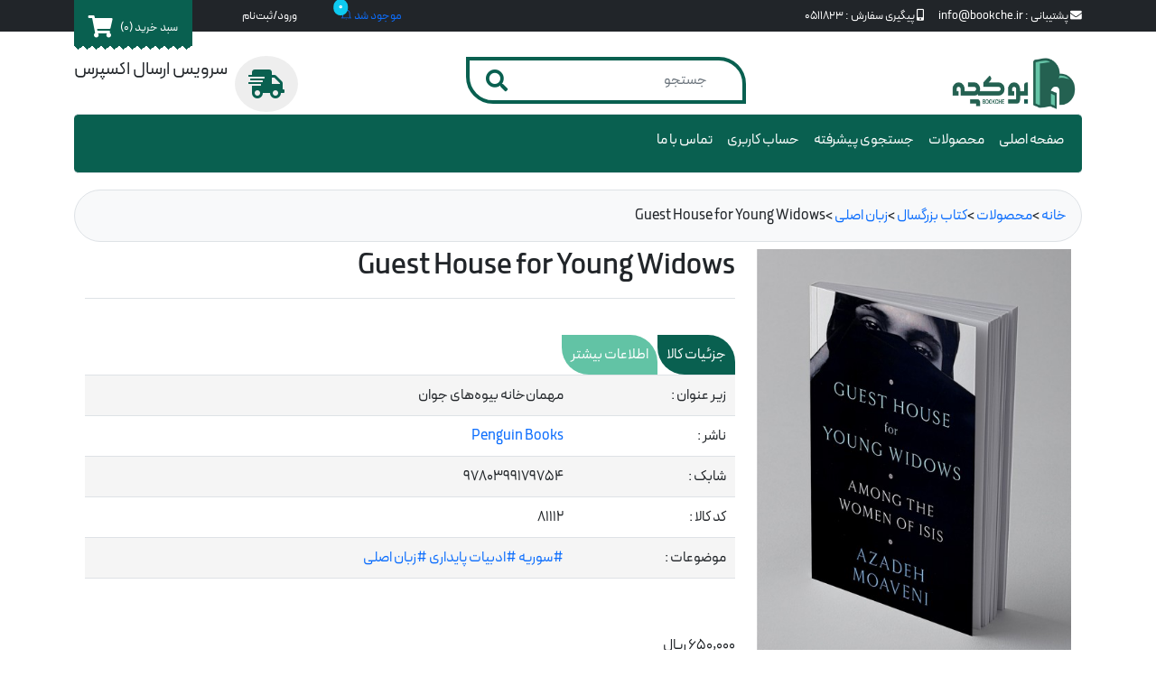

--- FILE ---
content_type: text/html; charset=utf-8
request_url: https://bookche.ir/product/detail/81112/guest-house-for-young-widows
body_size: 28414
content:

<!DOCTYPE html>
<html dir="rtl" class="html-product-details-page">
    <head>
        <title>Guest House for Young Widows مهمان‌خانه بیوه‌های جوان - زبان اصلی - بوکچه.خرید کتاب و محصولات فرهنگی - بوکچه</title>
        <meta http-equiv="Content-type" content="text/html;charset=UTF-8" />
        <meta name="description" content="Among the many books trying to understand the terrifying rise of ISIS, none has given voice to the women in the organization; but women were essential to the establishment..." />
        <meta name="keywords" content="کتاب . نوشت افزار . بازی . بازی فکری . لوازم تحریر . کتاب کودک . کتاب جوان . کتاب نوجوان ." />
        <meta name="generator" content="kowsar" />
        <meta name="viewport" content="width=device-width, initial-scale=1" />
        <meta property="og:type" content="product" />
<meta property="og:title" content="Guest House for Young Widows" />
<meta property="og:description" content="Among the many books trying to understand the terrifying rise of ISIS, none has given voice to the women in the organization; but women were essential to the establishment..." />
<meta property="og:image" content="https://bookche.ir//Images/no-image-for-good.png" />
<meta property="og:url" content="https://bookche.ir/product/detail/81112/guest-house-for-young-widows" />
<meta property="og:site_name" content="خرید کتاب و محصولات فرهنگی l بوکچه" />
<meta property="twitter:card" content="summary" />
<meta property="twitter:site" content="خرید کتاب و محصولات فرهنگی l بوکچه" />
<meta property="twitter:title" content="Guest House for Young Widows" />
<meta property="twitter:description" content="Among the many books trying to understand the terrifying rise of ISIS, none has given voice to the women in the organization; but women were essential to the establishment..." />
<meta property="twitter:image" content="https://bookche.ir//Images/no-image-for-good.png" />
<meta property="twitter:url" content="https://bookche.ir/product/detail/81112/guest-house-for-young-widows" />

        
        


        <link href="/Content/css/pretty-checkbox.css" rel="stylesheet" type="text/css" />
<link href="/Fonts/MaterialIcons/Style.css" rel="stylesheet" type="text/css" />
<link href="/Fonts/Themify-icons/Style.css" rel="stylesheet" type="text/css" />
<link href="/Fonts/Peyda_FaNum/style.css" rel="stylesheet" type="text/css" />
<link href="/Fonts/Peyda_FaNum/fontiran.css" rel="stylesheet" type="text/css" />
<link href="/Fonts/Fontawesome.5.5/StyleSheet.css" rel="stylesheet" type="text/css" />
<link href="/Fonts/Fontawesome.5.5/all.min.css" rel="stylesheet" type="text/css" />
<link href="/Fonts/Stars/Style.css" rel="stylesheet" type="text/css" />
<link href="/Themes/Bookche/Content/css/rating.css" rel="stylesheet" type="text/css" />
<link href="/Content/bootstrap/5.2.0/css/bootstrap.rtl.min.css" rel="stylesheet" type="text/css" />
<link href="/Content/jquery-ui-themes/smoothness/jquery-ui-1.10.3.custom.min.css" rel="stylesheet" type="text/css" />
<link href="/Themes/Bookche/Content/css/styles.rtl.1.0.7.css" rel="stylesheet" type="text/css" />
<link href="/Themes/Bookche/Content/css/styles.rtl.mobile.css" rel="stylesheet" type="text/css" />
<link href="/Plugins/Widgets.BottomNavigation/Content/BottomNavStyle.css" rel="stylesheet" type="text/css" />

        <script src="/Scripts/jquery.2.1.4.min.js" type="text/javascript"></script>
<script src="/Scripts/jquery-ui.1.11.1.js" type="text/javascript"></script>
<script src="/Scripts/jquery-1.10.2.min.js" type="text/javascript"></script>
<script src="/Scripts/jquery.validate.min.js" type="text/javascript"></script>
<script src="/Scripts/jquery.validate.unobtrusive.min.js" type="text/javascript"></script>
<script src="/Scripts/jquery-ui-1.10.3.custom.min.js" type="text/javascript"></script>
<script src="/Scripts/jquery-migrate-1.2.1.min.js" type="text/javascript"></script>
<script src="/Scripts/autocomplete-searchbox.js" type="text/javascript"></script>
<script src="/Themes/Bookche/Content/script.1.0.1.js" type="text/javascript"></script>
<script src="/Themes/Bookche/Content/owl.carousel.min.js" type="text/javascript"></script>
<script src="/Content/bootstrap/5.2.0/js/bootstrap.min.js" type="text/javascript"></script>

        
        
        
        
        
<link rel="shortcut icon" href="https://bookche.ir/favicon.ico" />

        
    </head>
    <body>
        
<div class="modal fade" id="addToCartModal" tabindex="-1" aria-labelledby="addToCartModalLabel" aria-hidden="true">
    <div class="modal-dialog">
        <div class="modal-content">
            <div class="modal-header">
                <h5 class="modal-title" id="addToCartModalLabel">اضافه به سبد خرید</h5>
                <button type="button" class="btn-close" data-bs-dismiss="modal" aria-label="Close"></button>
            </div>
            <div class="modal-body">
                <input type="hidden" id="productid" />
                <input type="hidden" id="gtmitemid" />
                <div class="mb-3">
                    <div class="row align-items-center">
                        <div class="col-3">
                            <label>عنوان کالا: </label>
                        </div>
                        <div class="col-9">
                            <input type="text" disabled class="form-control" id="goodname" />
                        </div>
                    </div>
                </div>
                <div class="mb-3">
                    <div class="row align-items-center">
                        <div class="col-3">
                            <label for="txtQuantity" class="col-form-label">تعداد :</label>
                        </div>
                        <div class="col-3">
                            <div class="input-group-quantity m-auto">
                                <button type="button" data-target="#txtQuantity" onclick="Catalog.quantity.plus(this)" class="btn border-0 p-0 m-0">
                                    <i class="fa fa-plus"></i>
                                </button>
                                <input name="txtQuantity" id="txtQuantity" type="text" value="1" class="qty-input border-0 form-control quantity" />
                                <button type="button" data-target="#txtQuantity"  onclick="Catalog.quantity.minus(this)" class="btn border-0 p-0 m-0">
                                    <i class="fa fa-minus"></i>
                                </button>
                            </div>
                        </div>
                    </div>
                </div>
                <div class="mb-3">
                    <div class="message"></div>
                </div>
            </div>
            <div class="modal-footer">
                <button type="button" class="btn btn-secondary" data-bs-dismiss="modal">بستن</button>
                <button type="button" class="btn btn-primary" data-bs-dismiss="modal" onclick="Catalog.addToCart($('#txtQuantity').val(),$('#productid').val(),$('#gtmitemid').val())">افزودن به سبد خرید</button>
            </div>
        </div>
    </div>
</div>








<div class="ajax-loading-block-window ajaxloader" style="display: none">
    <div class="outer"></div>
    <div class="inner"></div>
</div>

<div id="dialog-notifications-success" title="اطلاع رسانی" style="display:none;">
</div>
<div id="dialog-notifications-error" title="خطا" style="display:none;">
</div>
<div id="bar-notification" class="bar-notification">
    <span class="close" title="ببند">&nbsp;</span>
</div>




<!--[if lte IE 7]>
    <div style="clear:both;height:59px;text-align:center;position:relative;">
        <a href="http://www.microsoft.com/windows/internet-explorer/default.aspx" target="_blank">
            <img src="/Themes/Bookche/Content/images/ie_warning.jpg" height="42" width="820" alt="You are using an outdated browser. For a faster, safer browsing experience, upgrade for free today." />
        </a>
    </div>
<![endif]-->


<div class="bottom-nav d-md-none">
        <a href="/"><i class="fa fa-home"></i>صفحه اصلی</a>
            <script>
            function toggleSidebarMenu() {
                if ($('#sidebar-menu').is('.active')) {
                    $('#bottom-nav-overlay').hide();
                } else {
                    $('#bottom-nav-overlay').show();
                }
                document.getElementById('sidebar-menu').classList.toggle('active');
            }

            $(`<div id="bottom-nav-overlay">`)
                .css({
                    position: 'fixed',
                    top: 0,
                    left: 0,
                    width: '100%',
                    height: '100%',
                    background: 'rgba(0,0,0,0.5)',
                    zIndex: 999,
                    display: 'none'
                })
                .on('click', toggleSidebarMenu)
                .appendTo('body');

        </script>
        <a href="javascript:void(0)" id="toggleSidebarMenu" onclick="toggleSidebarMenu()"><i class="fa fa-bars"></i>دسته بندی</a>
            <a href="/cart" class="ico-cart position-relative d-md-none">
            <span class="cart-qty position-absolute top-0 start-0 translate-middle badge rounded-pill bg-info product-availability-cart-qty lh-sm">0</span>
            <i class="fas fa-shopping-cart"></i>
            <span class="cart-label">سبد</span>
        </a>
                    <a href="/otpsend?type=Login" class="ico-login color-white"><i class="fa fa-sign-in-alt"></i>ورود/ثبت نام</a>
    </div>


<nav id="sidebar-menu" class="sidebar-menu-mobile d-md-none">
    <a href="javascript:void(0)" class="d-block text-end w-100 pt-4 pb-2 px-4">
        <i class="fa fa-times fs-5 border rounded-3 p-2 bg-light"></i>
    </a>
    <ul>
        <li><a href="/">صفحه اصلی</a></li>
        <li><a href="/product/search">جستجو</a> </li>
        <li><a href="/customer/info">حساب من</a></li>
            <li><a href="/blog">بلاگ</a></li>
                <li><a href="/contactus">تماس با ما</a></li>
        <li><a href="/wishlist">فهرست علاقمندیها</a></li>
        <li class="has-sublist">

            <a href="javascript:void(0)">
                گروه محصولات
            </a>
            <div class="sublist-toggle"></div>
            <ul class="sublist bg-secondary bg-opacity-10 my-2 py-1">
    <li class="has-sublist">

        <a href="/search#!&amp;Group-347&GroupName-محصولات">
            محصولات
        </a>
            <div class="sublist-toggle"></div>
            <ul class="sublist">
    <li class="has-sublist">

        <a href="/search#!&amp;Group-2&GroupName-کتاب بزرگسال">
            کتاب بزرگسال
        </a>
            <div class="sublist-toggle"></div>
            <ul class="sublist">
    <li class="has-sublist">

        <a href="/search#!&amp;Group-350&GroupName-ادبیات">
            ادبیات
        </a>
            <div class="sublist-toggle"></div>
            <ul class="sublist">
    <li class="">

        <a href="/search#!&amp;Group-39&GroupName-ادبیات داستانی ایران">
            ادبیات داستانی ایران
        </a>

    </li>
    <li class="has-sublist">

        <a href="/search#!&amp;Group-352&GroupName-ادبیات داستانی جهان">
            ادبیات داستانی جهان
        </a>
            <div class="sublist-toggle"></div>
            <ul class="sublist">
    <li class="">

        <a href="/search#!&amp;Group-593&GroupName-اتریش">
            اتریش
        </a>

    </li>
    <li class="">

        <a href="/search#!&amp;Group-221&GroupName-ادبیات عرب">
            ادبیات عرب
        </a>

    </li>
    <li class="">

        <a href="/search#!&amp;Group-393&GroupName-ادبیات کُردی">
            ادبیات کُردی
        </a>

    </li>
    <li class="">

        <a href="/search#!&amp;Group-156&GroupName-اردن">
            اردن
        </a>

    </li>
    <li class="">

        <a href="/search#!&amp;Group-693&GroupName-ارمنستان">
            ارمنستان
        </a>

    </li>
    <li class="">

        <a href="/search#!&amp;Group-634&GroupName-ازبکستان">
            ازبکستان
        </a>

    </li>
    <li class="">

        <a href="/search#!&amp;Group-366&GroupName-اسپانیا">
            اسپانیا
        </a>

    </li>
    <li class="">

        <a href="/search#!&amp;Group-305&GroupName-استرالیا">
            استرالیا
        </a>

    </li>
    <li class="">

        <a href="/search#!&amp;Group-372&GroupName-اسکاتلند">
            اسکاتلند
        </a>

    </li>
    <li class="">

        <a href="/search#!&amp;Group-457&GroupName-اسلوونی">
            اسلوونی
        </a>

    </li>
    <li class="">

        <a href="/search#!&amp;Group-388&GroupName-افغانستان">
            افغانستان
        </a>

    </li>
    <li class="">

        <a href="/search#!&amp;Group-189&GroupName-انگلیس">
            انگلیس
        </a>

    </li>
    <li class="">

        <a href="/search#!&amp;Group-369&GroupName-اوکراین">
            اوکراین
        </a>

    </li>
    <li class="">

        <a href="/search#!&amp;Group-192&GroupName-ایتالیا">
            ایتالیا
        </a>

    </li>
    <li class="">

        <a href="/search#!&amp;Group-626&GroupName-ایرلند">
            ایرلند
        </a>

    </li>
    <li class="">

        <a href="/search#!&amp;Group-625&GroupName-ایسلند">
            ایسلند
        </a>

    </li>
    <li class="">

        <a href="/search#!&amp;Group-456&GroupName-آذربایجان">
            آذربایجان
        </a>

    </li>
    <li class="">

        <a href="/search#!&amp;Group-301&GroupName-آفریقا">
            آفریقا
        </a>

    </li>
    <li class="">

        <a href="/search#!&amp;Group-460&GroupName-آلبانی">
            آلبانی
        </a>

    </li>
    <li class="">

        <a href="/search#!&amp;Group-374&GroupName-آلمان">
            آلمان
        </a>

    </li>
    <li class="">

        <a href="/search#!&amp;Group-187&GroupName-آمریکا">
            آمریکا
        </a>

    </li>
    <li class="">

        <a href="/search#!&amp;Group-560&GroupName-آمریکای لاتین">
            آمریکای لاتین
        </a>

    </li>
    <li class="">

        <a href="/search#!&amp;Group-603&GroupName-بلاروس">
            بلاروس
        </a>

    </li>
    <li class="">

        <a href="/search#!&amp;Group-690&GroupName-بلژیک">
            بلژیک
        </a>

    </li>
    <li class="">

        <a href="/search#!&amp;Group-613&GroupName-بلغارستان">
            بلغارستان
        </a>

    </li>
    <li class="">

        <a href="/search#!&amp;Group-526&GroupName-بنگلادش">
            بنگلادش
        </a>

    </li>
    <li class="">

        <a href="/search#!&amp;Group-448&GroupName-بوسنی">
            بوسنی
        </a>

    </li>
    <li class="">

        <a href="/search#!&amp;Group-623&GroupName-پاکستان">
            پاکستان
        </a>

    </li>
    <li class="">

        <a href="/search#!&amp;Group-365&GroupName-پرتغال">
            پرتغال
        </a>

    </li>
    <li class="">

        <a href="/search#!&amp;Group-658&GroupName-تاجیکستان">
            تاجیکستان
        </a>

    </li>
    <li class="">

        <a href="/search#!&amp;Group-375&GroupName-ترکیه">
            ترکیه
        </a>

    </li>
    <li class="">

        <a href="/search#!&amp;Group-367&GroupName-جمهوری چک">
            جمهوری چک
        </a>

    </li>
    <li class="">

        <a href="/search#!&amp;Group-389&GroupName-چین">
            چین
        </a>

    </li>
    <li class="">

        <a href="/search#!&amp;Group-600&GroupName-دانمارک">
            دانمارک
        </a>

    </li>
    <li class="">

        <a href="/search#!&amp;Group-190&GroupName-روسیه">
            روسیه
        </a>

    </li>
    <li class="">

        <a href="/search#!&amp;Group-461&GroupName-رومانی">
            رومانی
        </a>

    </li>
    <li class="">

        <a href="/search#!&amp;Group-390&GroupName-ژاپن">
            ژاپن
        </a>

    </li>
    <li class="">

        <a href="/search#!&amp;Group-616&GroupName-سوریه">
            سوریه
        </a>

    </li>
    <li class="">

        <a href="/search#!&amp;Group-622&GroupName-سوئد">
            سوئد
        </a>

    </li>
    <li class="">

        <a href="/search#!&amp;Group-617&GroupName-سوئیس">
            سوئیس
        </a>

    </li>
    <li class="">

        <a href="/search#!&amp;Group-688&GroupName-صربستان">
            صربستان
        </a>

    </li>
    <li class="">

        <a href="/search#!&amp;Group-643&GroupName-عراق">
            عراق
        </a>

    </li>
    <li class="">

        <a href="/search#!&amp;Group-604&GroupName-عربستان">
            عربستان
        </a>

    </li>
    <li class="">

        <a href="/search#!&amp;Group-333&GroupName-عمان">
            عمان
        </a>

    </li>
    <li class="">

        <a href="/search#!&amp;Group-191&GroupName-فرانسه">
            فرانسه
        </a>

    </li>
    <li class="">

        <a href="/search#!&amp;Group-627&GroupName-فلسطین">
            فلسطین
        </a>

    </li>
    <li class="">

        <a href="/search#!&amp;Group-696&GroupName-فنلاند">
            فنلاند
        </a>

    </li>
    <li class="">

        <a href="/search#!&amp;Group-364&GroupName-کانادا">
            کانادا
        </a>

    </li>
    <li class="">

        <a href="/search#!&amp;Group-371&GroupName-کرواسی">
            کرواسی
        </a>

    </li>
    <li class="">

        <a href="/search#!&amp;Group-193&GroupName-کره جنوبی">
            کره جنوبی
        </a>

    </li>
    <li class="">

        <a href="/search#!&amp;Group-222&GroupName-کره شمالی">
            کره شمالی
        </a>

    </li>
    <li class="">

        <a href="/search#!&amp;Group-574&GroupName-کویت">
            کویت
        </a>

    </li>
    <li class="">

        <a href="/search#!&amp;Group-392&GroupName-لبنان">
            لبنان
        </a>

    </li>
    <li class="">

        <a href="/search#!&amp;Group-370&GroupName-لهستان">
            لهستان
        </a>

    </li>
    <li class="">

        <a href="/search#!&amp;Group-573&GroupName-لیتوانی">
            لیتوانی
        </a>

    </li>
    <li class="">

        <a href="/search#!&amp;Group-462&GroupName-مالزی">
            مالزی
        </a>

    </li>
    <li class="">

        <a href="/search#!&amp;Group-630&GroupName-مجارستان">
            مجارستان
        </a>

    </li>
    <li class="">

        <a href="/search#!&amp;Group-614&GroupName-نروژ">
            نروژ
        </a>

    </li>
    <li class="">

        <a href="/search#!&amp;Group-628&GroupName-نیوزلند">
            نیوزلند
        </a>

    </li>
    <li class="">

        <a href="/search#!&amp;Group-50&GroupName-ویتنام">
            ویتنام
        </a>

    </li>
    <li class="">

        <a href="/search#!&amp;Group-368&GroupName-هلند">
            هلند
        </a>

    </li>
    <li class="">

        <a href="/search#!&amp;Group-391&GroupName-هند">
            هند
        </a>

    </li>
    <li class="">

        <a href="/search#!&amp;Group-572&GroupName-یمن">
            یمن
        </a>

    </li>
    <li class="">

        <a href="/search#!&amp;Group-373&GroupName-یونان">
            یونان
        </a>

    </li>
            </ul>

    </li>
    <li class="">

        <a href="/search#!&amp;Group-211&GroupName-ادبیات نمایشی ایران">
            ادبیات نمایشی ایران
        </a>

    </li>
    <li class="">

        <a href="/search#!&amp;Group-317&GroupName-ادبیات نمایشی جهان">
            ادبیات نمایشی جهان
        </a>

    </li>
    <li class="has-sublist">

        <a href="/search#!&amp;Group-353&GroupName-ژانر">
            ژانر
        </a>
            <div class="sublist-toggle"></div>
            <ul class="sublist">
    <li class="">

        <a href="/search#!&amp;Group-554&GroupName-اجتماعی">
            اجتماعی
        </a>

    </li>
    <li class="">

        <a href="/search#!&amp;Group-202&GroupName-ادبیات پایداری">
            ادبیات پایداری
        </a>

    </li>
    <li class="">

        <a href="/search#!&amp;Group-403&GroupName-اساطیر">
            اساطیر
        </a>

    </li>
    <li class="">

        <a href="/search#!&amp;Group-558&GroupName-اقتباسی">
            اقتباسی
        </a>

    </li>
    <li class="">

        <a href="/search#!&amp;Group-400&GroupName-انگیزشی">
            انگیزشی
        </a>

    </li>
    <li class="">

        <a href="/search#!&amp;Group-402&GroupName-تاریخی">
            تاریخی
        </a>

    </li>
    <li class="">

        <a href="/search#!&amp;Group-405&GroupName-ترسناک">
            ترسناک
        </a>

    </li>
    <li class="">

        <a href="/search#!&amp;Group-631&GroupName-تریلر">
            تریلر
        </a>

    </li>
    <li class="">

        <a href="/search#!&amp;Group-662&GroupName-جستار">
            جستار
        </a>

    </li>
    <li class="">

        <a href="/search#!&amp;Group-406&GroupName-جنایی و پلیسی">
            جنایی و پلیسی
        </a>

    </li>
    <li class="">

        <a href="/search#!&amp;Group-597&GroupName-جنگ">
            جنگ
        </a>

    </li>
    <li class="">

        <a href="/search#!&amp;Group-661&GroupName-حماسی">
            حماسی
        </a>

    </li>
    <li class="">

        <a href="/search#!&amp;Group-14&GroupName-داستان کوتاه">
            داستان کوتاه
        </a>

    </li>
    <li class="">

        <a href="/search#!&amp;Group-500&GroupName-داستان‌های پادآرمانشهر">
            داستان‌های پادآرمانشهر
        </a>

    </li>
    <li class="">

        <a href="/search#!&amp;Group-511&GroupName-داستان‌های دینی">
            داستان‌های دینی
        </a>

    </li>
    <li class="">

        <a href="/search#!&amp;Group-504&GroupName-داستان‌های کسب و کار">
            داستان‌های کسب و کار
        </a>

    </li>
    <li class="">

        <a href="/search#!&amp;Group-493&GroupName-داستان‌های ورزشی">
            داستان‌های ورزشی
        </a>

    </li>
    <li class="">

        <a href="/search#!&amp;Group-506&GroupName-داستان‌های هنری">
            داستان‌های هنری
        </a>

    </li>
    <li class="">

        <a href="/search#!&amp;Group-354&GroupName-درام">
            درام
        </a>

    </li>
    <li class="">

        <a href="/search#!&amp;Group-599&GroupName-روانشناسی">
            روانشناسی
        </a>

    </li>
    <li class="">

        <a href="/search#!&amp;Group-553&GroupName-رئال">
            رئال
        </a>

    </li>
    <li class="">

        <a href="/search#!&amp;Group-399&GroupName-رئالیسم جادویی">
            رئالیسم جادویی
        </a>

    </li>
    <li class="">

        <a href="/search#!&amp;Group-653&GroupName-زندان">
            زندان
        </a>

    </li>
    <li class="">

        <a href="/search#!&amp;Group-167&GroupName-سرگذشت نامه">
            سرگذشت نامه
        </a>

    </li>
    <li class="">

        <a href="/search#!&amp;Group-256&GroupName-سفرنامه">
            سفرنامه
        </a>

    </li>
    <li class="">

        <a href="/search#!&amp;Group-563&GroupName-سوررئالیسم">
            سوررئالیسم
        </a>

    </li>
    <li class="">

        <a href="/search#!&amp;Group-639&GroupName-سیاسی">
            سیاسی
        </a>

    </li>
    <li class="">

        <a href="/search#!&amp;Group-219&GroupName-سیاه">
            سیاه
        </a>

    </li>
    <li class="">

        <a href="/search#!&amp;Group-665&GroupName-عاشقانه ایرانی">
            عاشقانه ایرانی
        </a>

    </li>
    <li class="">

        <a href="/search#!&amp;Group-675&GroupName-علمی">
            علمی
        </a>

    </li>
    <li class="">

        <a href="/search#!&amp;Group-112&GroupName-علمی و تخیلی">
            علمی و تخیلی
        </a>

    </li>
    <li class="">

        <a href="/search#!&amp;Group-401&GroupName-فانتزی">
            فانتزی
        </a>

    </li>
    <li class="">

        <a href="/search#!&amp;Group-557&GroupName-فلسفی و عرفانی">
            فلسفی و عرفانی
        </a>

    </li>
    <li class="">

        <a href="/search#!&amp;Group-555&GroupName-فوتوداستان">
            فوتوداستان
        </a>

    </li>
    <li class="">

        <a href="/search#!&amp;Group-684&GroupName-فیلمستان">
            فیلمستان
        </a>

    </li>
    <li class="">

        <a href="/search#!&amp;Group-404&GroupName-کلاسیک">
            کلاسیک
        </a>

    </li>
    <li class="">

        <a href="/search#!&amp;Group-183&GroupName-کمدی">
            کمدی
        </a>

    </li>
    <li class="">

        <a href="/search#!&amp;Group-225&GroupName-کمدی سیاه">
            کمدی سیاه
        </a>

    </li>
    <li class="">

        <a href="/search#!&amp;Group-637&GroupName-کمیک">
            کمیک
        </a>

    </li>
    <li class="">

        <a href="/search#!&amp;Group-397&GroupName-ماجراجویی">
            ماجراجویی
        </a>

    </li>
    <li class="">

        <a href="/search#!&amp;Group-556&GroupName-مجموعه داستان">
            مجموعه داستان
        </a>

    </li>
    <li class="">

        <a href="/search#!&amp;Group-396&GroupName-مذهبی">
            مذهبی
        </a>

    </li>
    <li class="">

        <a href="/search#!&amp;Group-550&GroupName-معمایی">
            معمایی
        </a>

    </li>
            </ul>

    </li>
    <li class="">

        <a href="/search#!&amp;Group-355&GroupName-شعر ایران">
            شعر ایران
        </a>

    </li>
    <li class="">

        <a href="/search#!&amp;Group-214&GroupName-شعر جهان">
            شعر جهان
        </a>

    </li>
            </ul>

    </li>
    <li class="has-sublist">

        <a href="/search#!&amp;Group-297&GroupName-ادیان">
            ادیان
        </a>
            <div class="sublist-toggle"></div>
            <ul class="sublist">
    <li class="">

        <a href="/search#!&amp;Group-544&GroupName-اسلام">
            اسلام
        </a>

    </li>
    <li class="">

        <a href="/search#!&amp;Group-548&GroupName-بودا">
            بودا
        </a>

    </li>
    <li class="">

        <a href="/search#!&amp;Group-547&GroupName-زرتشت">
            زرتشت
        </a>

    </li>
    <li class="">

        <a href="/search#!&amp;Group-356&GroupName-سایر ادیان">
            سایر ادیان
        </a>

    </li>
    <li class="">

        <a href="/search#!&amp;Group-545&GroupName-مسیحیت">
            مسیحیت
        </a>

    </li>
    <li class="">

        <a href="/search#!&amp;Group-463&GroupName-هندو">
            هندو
        </a>

    </li>
    <li class="">

        <a href="/search#!&amp;Group-546&GroupName-یهودیت">
            یهودیت
        </a>

    </li>
            </ul>

    </li>
    <li class="">

        <a href="/search#!&amp;Group-105&GroupName-اقتصاد">
            اقتصاد
        </a>

    </li>
    <li class="">

        <a href="/search#!&amp;Group-153&GroupName-آموزش زبان">
            آموزش زبان
        </a>

    </li>
    <li class="has-sublist">

        <a href="/search#!&amp;Group-351&GroupName-تاریخ">
            تاریخ
        </a>
            <div class="sublist-toggle"></div>
            <ul class="sublist">
    <li class="">

        <a href="/search#!&amp;Group-651&GroupName-اسطوره و افسانه شناسی">
            اسطوره و افسانه شناسی
        </a>

    </li>
    <li class="">

        <a href="/search#!&amp;Group-720&GroupName-تاریخ ادیان">
            تاریخ ادیان
        </a>

    </li>
    <li class="">

        <a href="/search#!&amp;Group-409&GroupName-تاریخ اروپا">
            تاریخ اروپا
        </a>

    </li>
    <li class="">

        <a href="/search#!&amp;Group-721&GroupName-تاریخ اسپانیا">
            تاریخ اسپانیا
        </a>

    </li>
    <li class="">

        <a href="/search#!&amp;Group-724&GroupName-تاریخ انگلستان">
            تاریخ انگلستان
        </a>

    </li>
    <li class="has-sublist">

        <a href="/search#!&amp;Group-42&GroupName-تاریخ ایران">
            تاریخ ایران
        </a>
            <div class="sublist-toggle"></div>
            <ul class="sublist">
    <li class="">

        <a href="/search#!&amp;Group-415&GroupName-تاریخ اشکانیان">
            تاریخ اشکانیان
        </a>

    </li>
    <li class="">

        <a href="/search#!&amp;Group-422&GroupName-تاریخ انقلاب اسلامی">
            تاریخ انقلاب اسلامی
        </a>

    </li>
    <li class="">

        <a href="/search#!&amp;Group-413&GroupName-تاریخ ایران باستان">
            تاریخ ایران باستان
        </a>

    </li>
    <li class="">

        <a href="/search#!&amp;Group-421&GroupName-تاریخ پهلوی">
            تاریخ پهلوی
        </a>

    </li>
    <li class="">

        <a href="/search#!&amp;Group-417&GroupName-تاریخ حکومت های اسلامی">
            تاریخ حکومت های اسلامی
        </a>

    </li>
    <li class="">

        <a href="/search#!&amp;Group-416&GroupName-تاریخ ساسانیان">
            تاریخ ساسانیان
        </a>

    </li>
    <li class="">

        <a href="/search#!&amp;Group-419&GroupName-تاریخ صفویه">
            تاریخ صفویه
        </a>

    </li>
    <li class="">

        <a href="/search#!&amp;Group-418&GroupName-تاریخ قاجاریه">
            تاریخ قاجاریه
        </a>

    </li>
    <li class="">

        <a href="/search#!&amp;Group-726&GroupName-تاریخ معاصر ایران">
            تاریخ معاصر ایران
        </a>

    </li>
    <li class="">

        <a href="/search#!&amp;Group-633&GroupName-تاریخ مغول در ایران">
            تاریخ مغول در ایران
        </a>

    </li>
    <li class="">

        <a href="/search#!&amp;Group-414&GroupName-تاریخ هخامنشیان">
            تاریخ هخامنشیان
        </a>

    </li>
            </ul>

    </li>
    <li class="">

        <a href="/search#!&amp;Group-408&GroupName-تاریخ آسیا">
            تاریخ آسیا
        </a>

    </li>
    <li class="">

        <a href="/search#!&amp;Group-435&GroupName-تاریخ آلمان">
            تاریخ آلمان
        </a>

    </li>
    <li class="">

        <a href="/search#!&amp;Group-410&GroupName-تاریخ آمریکا">
            تاریخ آمریکا
        </a>

    </li>
    <li class="">

        <a href="/search#!&amp;Group-722&GroupName-تاریخ جنگ جهانی اول">
            تاریخ جنگ جهانی اول
        </a>

    </li>
    <li class="">

        <a href="/search#!&amp;Group-723&GroupName-تاریخ جنگ جهانی دوم">
            تاریخ جنگ جهانی دوم
        </a>

    </li>
    <li class="">

        <a href="/search#!&amp;Group-194&GroupName-تاریخ جهان">
            تاریخ جهان
        </a>

    </li>
    <li class="">

        <a href="/search#!&amp;Group-407&GroupName-تاریخ جهان باستان">
            تاریخ جهان باستان
        </a>

    </li>
    <li class="">

        <a href="/search#!&amp;Group-49&GroupName-تاریخ جهان پس از اسلام">
            تاریخ جهان پس از اسلام
        </a>

    </li>
    <li class="">

        <a href="/search#!&amp;Group-725&GroupName-تاریخ چین">
            تاریخ چین
        </a>

    </li>
    <li class="">

        <a href="/search#!&amp;Group-595&GroupName-تاریخ خاورمیانه">
            تاریخ خاورمیانه
        </a>

    </li>
    <li class="">

        <a href="/search#!&amp;Group-411&GroupName-تاریخ رم و یونان">
            تاریخ رم و یونان
        </a>

    </li>
    <li class="">

        <a href="/search#!&amp;Group-428&GroupName-تاریخ روسیه">
            تاریخ روسیه
        </a>

    </li>
    <li class="">

        <a href="/search#!&amp;Group-48&GroupName-تاریخ ژاپن">
            تاریخ ژاپن
        </a>

    </li>
    <li class="">

        <a href="/search#!&amp;Group-412&GroupName-تاریخ فرانسه">
            تاریخ فرانسه
        </a>

    </li>
    <li class="">

        <a href="/search#!&amp;Group-132&GroupName-تاریخ مصر">
            تاریخ مصر
        </a>

    </li>
    <li class="">

        <a href="/search#!&amp;Group-429&GroupName-تاریخ هند">
            تاریخ هند
        </a>

    </li>
            </ul>

    </li>
    <li class="has-sublist">

        <a href="/search#!&amp;Group-46&GroupName-جامعه شناسی">
            جامعه شناسی
        </a>
            <div class="sublist-toggle"></div>
            <ul class="sublist">
    <li class="">

        <a href="/search#!&amp;Group-445&GroupName-آسیب های اجتماعی">
            آسیب های اجتماعی
        </a>

    </li>
    <li class="">

        <a href="/search#!&amp;Group-439&GroupName-آموزش و پرورش">
            آموزش و پرورش
        </a>

    </li>
    <li class="">

        <a href="/search#!&amp;Group-437&GroupName-تاریخ و مبانی جامعه شناسی">
            تاریخ و مبانی جامعه شناسی
        </a>

    </li>
    <li class="">

        <a href="/search#!&amp;Group-443&GroupName-جامعه شناسی اخلاق">
            جامعه شناسی اخلاق
        </a>

    </li>
    <li class="">

        <a href="/search#!&amp;Group-438&GroupName-جامعه شناسی ادیان">
            جامعه شناسی ادیان
        </a>

    </li>
    <li class="">

        <a href="/search#!&amp;Group-447&GroupName-جامعه شناسی اقتصادی">
            جامعه شناسی اقتصادی
        </a>

    </li>
    <li class="">

        <a href="/search#!&amp;Group-442&GroupName-جامعه شناسی خانواده">
            جامعه شناسی خانواده
        </a>

    </li>
    <li class="">

        <a href="/search#!&amp;Group-446&GroupName-جامعه شناسی سیاسی">
            جامعه شناسی سیاسی
        </a>

    </li>
    <li class="">

        <a href="/search#!&amp;Group-444&GroupName-رسانه و ارتباطات">
            رسانه و ارتباطات
        </a>

    </li>
    <li class="">

        <a href="/search#!&amp;Group-441&GroupName-زنان و فمینیسم">
            زنان و فمینیسم
        </a>

    </li>
    <li class="">

        <a href="/search#!&amp;Group-440&GroupName-مردم شناسی">
            مردم شناسی
        </a>

    </li>
            </ul>

    </li>
    <li class="">

        <a href="/search#!&amp;Group-111&GroupName-جغرافیا و گردشگری">
            جغرافیا و گردشگری
        </a>

    </li>
    <li class="">

        <a href="/search#!&amp;Group-640&GroupName-جملات قصار و ضرب المثل">
            جملات قصار و ضرب المثل
        </a>

    </li>
    <li class="">

        <a href="/search#!&amp;Group-54&GroupName-حقوق">
            حقوق
        </a>

    </li>
    <li class="">

        <a href="/search#!&amp;Group-63&GroupName-دانشنامه">
            دانشنامه
        </a>

    </li>
    <li class="has-sublist">

        <a href="/search#!&amp;Group-197&GroupName-روانشناسی خانواده">
            روانشناسی خانواده
        </a>
            <div class="sublist-toggle"></div>
            <ul class="sublist">
    <li class="">

        <a href="/search#!&amp;Group-468&GroupName-اختلالات و بیماری ها">
            اختلالات و بیماری ها
        </a>

    </li>
    <li class="">

        <a href="/search#!&amp;Group-476&GroupName-ازدواج و زناشویی">
            ازدواج و زناشویی
        </a>

    </li>
    <li class="">

        <a href="/search#!&amp;Group-469&GroupName-آموزش و تربیت">
            آموزش و تربیت
        </a>

    </li>
    <li class="">

        <a href="/search#!&amp;Group-470&GroupName-بارداری">
            بارداری
        </a>

    </li>
    <li class="">

        <a href="/search#!&amp;Group-472&GroupName-روانشناسی زنان">
            روانشناسی زنان
        </a>

    </li>
    <li class="">

        <a href="/search#!&amp;Group-473&GroupName-روانشناسی مردان">
            روانشناسی مردان
        </a>

    </li>
    <li class="">

        <a href="/search#!&amp;Group-475&GroupName-زوج درمانی">
            زوج درمانی
        </a>

    </li>
            </ul>

    </li>
    <li class="has-sublist">

        <a href="/search#!&amp;Group-40&GroupName-روانشناسی عمومی">
            روانشناسی عمومی
        </a>
            <div class="sublist-toggle"></div>
            <ul class="sublist">
    <li class="">

        <a href="/search#!&amp;Group-453&GroupName-احساسات و عواطف">
            احساسات و عواطف
        </a>

    </li>
    <li class="">

        <a href="/search#!&amp;Group-452&GroupName-اختلالات و بیماری های روانی">
            اختلالات و بیماری های روانی
        </a>

    </li>
    <li class="">

        <a href="/search#!&amp;Group-455&GroupName-آداب معاشرت و شخصیت شناسی">
            آداب معاشرت و شخصیت شناسی
        </a>

    </li>
    <li class="">

        <a href="/search#!&amp;Group-458&GroupName-توسعه فردی">
            توسعه فردی
        </a>

    </li>
    <li class="">

        <a href="/search#!&amp;Group-229&GroupName-روانشناسی معنوی">
            روانشناسی معنوی
        </a>

    </li>
    <li class="">

        <a href="/search#!&amp;Group-694&GroupName-مبانی روانشناسی و روانکاوی">
            مبانی روانشناسی و روانکاوی
        </a>

    </li>
    <li class="">

        <a href="/search#!&amp;Group-467&GroupName-مثبت نگری و شاد زیستن">
            مثبت نگری و شاد زیستن
        </a>

    </li>
            </ul>

    </li>
    <li class="has-sublist">

        <a href="/search#!&amp;Group-549&GroupName-روش شناسی و روش تحقیق">
            روش شناسی و روش تحقیق
        </a>
            <div class="sublist-toggle"></div>
            <ul class="sublist">
    <li class="">

        <a href="/search#!&amp;Group-332&GroupName-بزرگسال">
            بزرگسال
        </a>

    </li>
            </ul>

    </li>
    <li class="">

        <a href="/search#!&amp;Group-6&GroupName-زبان اصلی">
            زبان اصلی
        </a>

    </li>
    <li class="has-sublist">

        <a href="/search#!&amp;Group-638&GroupName-سبک زندگی">
            سبک زندگی
        </a>
            <div class="sublist-toggle"></div>
            <ul class="sublist">
    <li class="">

        <a href="/search#!&amp;Group-196&GroupName-آشپزی">
            آشپزی
        </a>

    </li>
    <li class="">

        <a href="/search#!&amp;Group-543&GroupName-رژیم غذایی">
            رژیم غذایی
        </a>

    </li>
    <li class="">

        <a href="/search#!&amp;Group-53&GroupName-زیبایی و سلامت">
            زیبایی و سلامت
        </a>

    </li>
    <li class="">

        <a href="/search#!&amp;Group-216&GroupName-سرگرمی">
            سرگرمی
        </a>

    </li>
    <li class="">

        <a href="/search#!&amp;Group-207&GroupName-طب سنتی">
            طب سنتی
        </a>

    </li>
    <li class="">

        <a href="/search#!&amp;Group-433&GroupName-هنرهای دستی">
            هنرهای دستی
        </a>

    </li>
            </ul>

    </li>
    <li class="">

        <a href="/search#!&amp;Group-200&GroupName-عرفان و حکمت">
            عرفان و حکمت
        </a>

    </li>
    <li class="has-sublist">

        <a href="/search#!&amp;Group-56&GroupName-علم و دانش">
            علم و دانش
        </a>
            <div class="sublist-toggle"></div>
            <ul class="sublist">
    <li class="">

        <a href="/search#!&amp;Group-715&GroupName-آشنایی با دانشمندان">
            آشنایی با دانشمندان
        </a>

    </li>
    <li class="">

        <a href="/search#!&amp;Group-542&GroupName-پزشکی">
            پزشکی
        </a>

    </li>
    <li class="">

        <a href="/search#!&amp;Group-485&GroupName-تاریخ و فلسفه علم">
            تاریخ و فلسفه علم
        </a>

    </li>
    <li class="">

        <a href="/search#!&amp;Group-223&GroupName-حسابداری">
            حسابداری
        </a>

    </li>
    <li class="">

        <a href="/search#!&amp;Group-488&GroupName-ریاضیات">
            ریاضیات
        </a>

    </li>
    <li class="">

        <a href="/search#!&amp;Group-481&GroupName-زیست شناسی">
            زیست شناسی
        </a>

    </li>
    <li class="">

        <a href="/search#!&amp;Group-489&GroupName-شهرسازی">
            شهرسازی
        </a>

    </li>
    <li class="">

        <a href="/search#!&amp;Group-491&GroupName-شیمی">
            شیمی
        </a>

    </li>
    <li class="">

        <a href="/search#!&amp;Group-490&GroupName-طراحی صنعتی">
            طراحی صنعتی
        </a>

    </li>
    <li class="">

        <a href="/search#!&amp;Group-487&GroupName-فیزیک">
            فیزیک
        </a>

    </li>
    <li class="">

        <a href="/search#!&amp;Group-482&GroupName-محیط زیست">
            محیط زیست
        </a>

    </li>
    <li class="">

        <a href="/search#!&amp;Group-205&GroupName-معماری">
            معماری
        </a>

    </li>
    <li class="">

        <a href="/search#!&amp;Group-483&GroupName-مغز و ذهن">
            مغز و ذهن
        </a>

    </li>
    <li class="">

        <a href="/search#!&amp;Group-486&GroupName-نجوم">
            نجوم
        </a>

    </li>
    <li class="">

        <a href="/search#!&amp;Group-484&GroupName-هوش مصنوعی و تکنولوژی">
            هوش مصنوعی و تکنولوژی
        </a>

    </li>
            </ul>

    </li>
    <li class="has-sublist">

        <a href="/search#!&amp;Group-41&GroupName-علوم اسلامی">
            علوم اسلامی
        </a>
            <div class="sublist-toggle"></div>
            <ul class="sublist">
    <li class="">

        <a href="/search#!&amp;Group-201&GroupName-اخلاق">
            اخلاق
        </a>

    </li>
    <li class="">

        <a href="/search#!&amp;Group-203&GroupName-حدیث">
            حدیث
        </a>

    </li>
    <li class="">

        <a href="/search#!&amp;Group-670&GroupName-زندگینامه ائمه">
            زندگینامه ائمه
        </a>

    </li>
    <li class="">

        <a href="/search#!&amp;Group-679&GroupName-علوم قرآنی">
            علوم قرآنی
        </a>

    </li>
    <li class="">

        <a href="/search#!&amp;Group-215&GroupName-قرآن و ادعیه">
            قرآن و ادعیه
        </a>

    </li>
            </ul>

    </li>
    <li class="has-sublist">

        <a href="/search#!&amp;Group-195&GroupName-علوم سیاسی">
            علوم سیاسی
        </a>
            <div class="sublist-toggle"></div>
            <ul class="sublist">
    <li class="">

        <a href="/search#!&amp;Group-528&GroupName-فلسفه سیاسی">
            فلسفه سیاسی
        </a>

    </li>
            </ul>

    </li>
    <li class="has-sublist">

        <a href="/search#!&amp;Group-44&GroupName-فلسفه">
            فلسفه
        </a>
            <div class="sublist-toggle"></div>
            <ul class="sublist">
    <li class="">

        <a href="/search#!&amp;Group-334&GroupName-آشنایی با فیلسوفان">
            آشنایی با فیلسوفان
        </a>

    </li>
    <li class="">

        <a href="/search#!&amp;Group-514&GroupName-تاریخ فلسفه">
            تاریخ فلسفه
        </a>

    </li>
    <li class="">

        <a href="/search#!&amp;Group-515&GroupName-مبانی فلسفه">
            مبانی فلسفه
        </a>

    </li>
    <li class="">

        <a href="/search#!&amp;Group-531&GroupName-متون پراکنده فلسفی">
            متون پراکنده فلسفی
        </a>

    </li>
    <li class="has-sublist">

        <a href="/search#!&amp;Group-534&GroupName-مکاتب فلسفی">
            مکاتب فلسفی
        </a>
            <div class="sublist-toggle"></div>
            <ul class="sublist">
    <li class="">

        <a href="/search#!&amp;Group-522&GroupName-پیشا سقراط">
            پیشا سقراط
        </a>

    </li>
    <li class="">

        <a href="/search#!&amp;Group-518&GroupName-رنسانس">
            رنسانس
        </a>

    </li>
    <li class="">

        <a href="/search#!&amp;Group-520&GroupName-عصر روشنگری">
            عصر روشنگری
        </a>

    </li>
    <li class="">

        <a href="/search#!&amp;Group-538&GroupName-فلسفه اسلامی">
            فلسفه اسلامی
        </a>

    </li>
    <li class="">

        <a href="/search#!&amp;Group-535&GroupName-فلسفه ایران">
            فلسفه ایران
        </a>

    </li>
    <li class="">

        <a href="/search#!&amp;Group-642&GroupName-فلسفه روم و یونان باستان">
            فلسفه روم و یونان باستان
        </a>

    </li>
    <li class="">

        <a href="/search#!&amp;Group-533&GroupName-فلسفه شرق">
            فلسفه شرق
        </a>

    </li>
    <li class="">

        <a href="/search#!&amp;Group-519&GroupName-فلسفه قرون وسطی">
            فلسفه قرون وسطی
        </a>

    </li>
    <li class="">

        <a href="/search#!&amp;Group-523&GroupName-فلسفه مدرن">
            فلسفه مدرن
        </a>

    </li>
    <li class="">

        <a href="/search#!&amp;Group-525&GroupName-فلسفه معاصر">
            فلسفه معاصر
        </a>

    </li>
            </ul>

    </li>
    <li class="has-sublist">

        <a href="/search#!&amp;Group-527&GroupName-نظریه های فلسفی">
            نظریه های فلسفی
        </a>
            <div class="sublist-toggle"></div>
            <ul class="sublist">
    <li class="">

        <a href="/search#!&amp;Group-598&GroupName-اگزیستانسیالیسم">
            اگزیستانسیالیسم
        </a>

    </li>
    <li class="">

        <a href="/search#!&amp;Group-524&GroupName-پدیدارشناسی">
            پدیدارشناسی
        </a>

    </li>
    <li class="">

        <a href="/search#!&amp;Group-516&GroupName-تفکر نقادانه">
            تفکر نقادانه
        </a>

    </li>
    <li class="">

        <a href="/search#!&amp;Group-537&GroupName-دیالکتیک">
            دیالکتیک
        </a>

    </li>
    <li class="">

        <a href="/search#!&amp;Group-521&GroupName-فلسفه اخلاق">
            فلسفه اخلاق
        </a>

    </li>
    <li class="">

        <a href="/search#!&amp;Group-674&GroupName-فلسفه دین">
            فلسفه دین
        </a>

    </li>
    <li class="">

        <a href="/search#!&amp;Group-517&GroupName-فلسفه زندگی">
            فلسفه زندگی
        </a>

    </li>
    <li class="">

        <a href="/search#!&amp;Group-532&GroupName-فلسفه هنر و زیبایی شناسی">
            فلسفه هنر و زیبایی شناسی
        </a>

    </li>
    <li class="">

        <a href="/search#!&amp;Group-498&GroupName-مارکسیسم">
            مارکسیسم
        </a>

    </li>
    <li class="">

        <a href="/search#!&amp;Group-529&GroupName-متافیزیک">
            متافیزیک
        </a>

    </li>
    <li class="">

        <a href="/search#!&amp;Group-594&GroupName-منطق">
            منطق
        </a>

    </li>
            </ul>

    </li>
            </ul>

    </li>
    <li class="has-sublist">

        <a href="/search#!&amp;Group-43&GroupName-کسب و کار">
            کسب و کار
        </a>
            <div class="sublist-toggle"></div>
            <ul class="sublist">
    <li class="">

        <a href="/search#!&amp;Group-510&GroupName-استخدامی و مصاحبه">
            استخدامی و مصاحبه
        </a>

    </li>
    <li class="">

        <a href="/search#!&amp;Group-503&GroupName-اصول مذاکره و زبان بدن">
            اصول مذاکره و زبان بدن
        </a>

    </li>
    <li class="">

        <a href="/search#!&amp;Group-509&GroupName-املاک و مستغلات">
            املاک و مستغلات
        </a>

    </li>
    <li class="">

        <a href="/search#!&amp;Group-505&GroupName-بازار سرمایه و معامله‌گری">
            بازار سرمایه و معامله‌گری
        </a>

    </li>
    <li class="">

        <a href="/search#!&amp;Group-507&GroupName-بازاریابی دیجیتال و تولید محتوا">
            بازاریابی دیجیتال و تولید محتوا
        </a>

    </li>
    <li class="">

        <a href="/search#!&amp;Group-495&GroupName-بازاریابی شبکه ای">
            بازاریابی شبکه ای
        </a>

    </li>
    <li class="">

        <a href="/search#!&amp;Group-497&GroupName-بازاریابی و فروش">
            بازاریابی و فروش
        </a>

    </li>
    <li class="">

        <a href="/search#!&amp;Group-499&GroupName-برندینگ">
            برندینگ
        </a>

    </li>
    <li class="">

        <a href="/search#!&amp;Group-512&GroupName-بیمه">
            بیمه
        </a>

    </li>
    <li class="">

        <a href="/search#!&amp;Group-277&GroupName-تبلیغات">
            تبلیغات
        </a>

    </li>
    <li class="">

        <a href="/search#!&amp;Group-100&GroupName-تکنولوژی در کسب و کار">
            تکنولوژی در کسب و کار
        </a>

    </li>
    <li class="">

        <a href="/search#!&amp;Group-513&GroupName-روانشناسی کسب و کار">
            روانشناسی کسب و کار
        </a>

    </li>
    <li class="">

        <a href="/search#!&amp;Group-492&GroupName-رهبری و مدیریت">
            رهبری و مدیریت
        </a>

    </li>
    <li class="">

        <a href="/search#!&amp;Group-398&GroupName-موفقیت - کسب و کار">
            موفقیت - کسب و کار
        </a>

    </li>
            </ul>

    </li>
    <li class="">

        <a href="/search#!&amp;Group-635&GroupName-متون کهن">
            متون کهن
        </a>

    </li>
    <li class="">

        <a href="/search#!&amp;Group-624&GroupName-مجموعه مقالات">
            مجموعه مقالات
        </a>

    </li>
    <li class="">

        <a href="/search#!&amp;Group-47&GroupName-مرجع">
            مرجع
        </a>

    </li>
    <li class="">

        <a href="/search#!&amp;Group-162&GroupName-مکاتبات و مصاحبه">
            مکاتبات و مصاحبه
        </a>

    </li>
    <li class="">

        <a href="/search#!&amp;Group-213&GroupName-نفیس">
            نفیس
        </a>

    </li>
    <li class="has-sublist">

        <a href="/search#!&amp;Group-180&GroupName-نقد و تفسیر ادبی">
            نقد و تفسیر ادبی
        </a>
            <div class="sublist-toggle"></div>
            <ul class="sublist">
    <li class="">

        <a href="/search#!&amp;Group-471&GroupName-آشنایی با نویسندگان">
            آشنایی با نویسندگان
        </a>

    </li>
    <li class="">

        <a href="/search#!&amp;Group-360&GroupName-تاریخ ادبیات">
            تاریخ ادبیات
        </a>

    </li>
    <li class="">

        <a href="/search#!&amp;Group-357&GroupName-زبان شناسی">
            زبان شناسی
        </a>

    </li>
    <li class="">

        <a href="/search#!&amp;Group-361&GroupName-شرح و تفسیر">
            شرح و تفسیر
        </a>

    </li>
    <li class="">

        <a href="/search#!&amp;Group-363&GroupName-فن نگارش">
            فن نگارش
        </a>

    </li>
    <li class="">

        <a href="/search#!&amp;Group-358&GroupName-مطالعات ترجمه">
            مطالعات ترجمه
        </a>

    </li>
    <li class="">

        <a href="/search#!&amp;Group-359&GroupName-نظریه ادبی">
            نظریه ادبی
        </a>

    </li>
    <li class="">

        <a href="/search#!&amp;Group-362&GroupName-نقد ادبی">
            نقد ادبی
        </a>

    </li>
            </ul>

    </li>
    <li class="has-sublist">

        <a href="/search#!&amp;Group-45&GroupName-هنر">
            هنر
        </a>
            <div class="sublist-toggle"></div>
            <ul class="sublist">
    <li class="">

        <a href="/search#!&amp;Group-700&GroupName-آشنایی با هنرمندان">
            آشنایی با هنرمندان
        </a>

    </li>
    <li class="">

        <a href="/search#!&amp;Group-716&GroupName-رنگ آمیزی بزرگسال">
            رنگ آمیزی بزرگسال
        </a>

    </li>
    <li class="">

        <a href="/search#!&amp;Group-436&GroupName-کتاب های مرجع  هنر">
            کتاب های مرجع  هنر
        </a>

    </li>
    <li class="">

        <a href="/search#!&amp;Group-206&GroupName-کیوریتوری">
            کیوریتوری
        </a>

    </li>
    <li class="has-sublist">

        <a href="/search#!&amp;Group-212&GroupName-موسیقی">
            موسیقی
        </a>
            <div class="sublist-toggle"></div>
            <ul class="sublist">
    <li class="">

        <a href="/search#!&amp;Group-710&GroupName-آموزش نوازندگی">
            آموزش نوازندگی
        </a>

    </li>
    <li class="">

        <a href="/search#!&amp;Group-432&GroupName-آواز و خوانندگی">
            آواز و خوانندگی
        </a>

    </li>
    <li class="">

        <a href="/search#!&amp;Group-714&GroupName-باغلاما و دیوان">
            باغلاما و دیوان
        </a>

    </li>
    <li class="">

        <a href="/search#!&amp;Group-705&GroupName-پارتیتور">
            پارتیتور
        </a>

    </li>
    <li class="">

        <a href="/search#!&amp;Group-479&GroupName-پیانو">
            پیانو
        </a>

    </li>
    <li class="">

        <a href="/search#!&amp;Group-478&GroupName-تار و سه تار">
            تار و سه تار
        </a>

    </li>
    <li class="">

        <a href="/search#!&amp;Group-431&GroupName-تاریخ و مبانی موسیقی">
            تاریخ و مبانی موسیقی
        </a>

    </li>
    <li class="">

        <a href="/search#!&amp;Group-712&GroupName-تنبور">
            تنبور
        </a>

    </li>
    <li class="">

        <a href="/search#!&amp;Group-706&GroupName-خانواده ی گیتار">
            خانواده ی گیتار
        </a>

    </li>
    <li class="">

        <a href="/search#!&amp;Group-707&GroupName-خانواده ی ویولن">
            خانواده ی ویولن
        </a>

    </li>
    <li class="">

        <a href="/search#!&amp;Group-701&GroupName-دف و تنبک">
            دف و تنبک
        </a>

    </li>
    <li class="">

        <a href="/search#!&amp;Group-704&GroupName-دفتر نت">
            دفتر نت
        </a>

    </li>
    <li class="">

        <a href="/search#!&amp;Group-709&GroupName-ساز قانون">
            ساز قانون
        </a>

    </li>
    <li class="">

        <a href="/search#!&amp;Group-703&GroupName-سازدهنی">
            سازدهنی
        </a>

    </li>
    <li class="">

        <a href="/search#!&amp;Group-480&GroupName-سنتور">
            سنتور
        </a>

    </li>
    <li class="">

        <a href="/search#!&amp;Group-708&GroupName-عود و بربط">
            عود و بربط
        </a>

    </li>
    <li class="">

        <a href="/search#!&amp;Group-713&GroupName-فلوت">
            فلوت
        </a>

    </li>
    <li class="">

        <a href="/search#!&amp;Group-477&GroupName-کمانچه">
            کمانچه
        </a>

    </li>
    <li class="">

        <a href="/search#!&amp;Group-702&GroupName-نی">
            نی
        </a>

    </li>
    <li class="">

        <a href="/search#!&amp;Group-711&GroupName-نی انبان">
            نی انبان
        </a>

    </li>
            </ul>

    </li>
    <li class="">

        <a href="/search#!&amp;Group-718&GroupName-میراث فرهنگی">
            میراث فرهنگی
        </a>

    </li>
    <li class="">

        <a href="/search#!&amp;Group-430&GroupName-نقد هنری">
            نقد هنری
        </a>

    </li>
    <li class="has-sublist">

        <a href="/search#!&amp;Group-434&GroupName-هنرهای تجسمی">
            هنرهای تجسمی
        </a>
            <div class="sublist-toggle"></div>
            <ul class="sublist">
    <li class="">

        <a href="/search#!&amp;Group-426&GroupName-تاریخ و مبانی هنرهای تجسمی">
            تاریخ و مبانی هنرهای تجسمی
        </a>

    </li>
    <li class="">

        <a href="/search#!&amp;Group-210&GroupName-خوشنویسی">
            خوشنویسی
        </a>

    </li>
    <li class="">

        <a href="/search#!&amp;Group-199&GroupName-طراحی دوخت و خیاطی">
            طراحی دوخت و خیاطی
        </a>

    </li>
    <li class="">

        <a href="/search#!&amp;Group-208&GroupName-عکاسی">
            عکاسی
        </a>

    </li>
    <li class="">

        <a href="/search#!&amp;Group-204&GroupName-گرافیک، نقاشی و طراحی">
            گرافیک، نقاشی و طراحی
        </a>

    </li>
    <li class="">

        <a href="/search#!&amp;Group-717&GroupName-مجسمه سازی">
            مجسمه سازی
        </a>

    </li>
    <li class="">

        <a href="/search#!&amp;Group-198&GroupName-هنر صنایع دستی">
            هنر صنایع دستی
        </a>

    </li>
            </ul>

    </li>
    <li class="has-sublist">

        <a href="/search#!&amp;Group-209&GroupName-هنرهای نمایشی">
            هنرهای نمایشی
        </a>
            <div class="sublist-toggle"></div>
            <ul class="sublist">
    <li class="">

        <a href="/search#!&amp;Group-425&GroupName-تاریخ و مبانی هنرهای نمایشی">
            تاریخ و مبانی هنرهای نمایشی
        </a>

    </li>
    <li class="">

        <a href="/search#!&amp;Group-424&GroupName-تئاتر">
            تئاتر
        </a>

    </li>
    <li class="">

        <a href="/search#!&amp;Group-427&GroupName-سینما">
            سینما
        </a>

    </li>
            </ul>

    </li>
            </ul>

    </li>
            </ul>

    </li>
    <li class="has-sublist">

        <a href="/search#!&amp;Group-349&GroupName-کتاب جوان">
            کتاب جوان
        </a>
            <div class="sublist-toggle"></div>
            <ul class="sublist">
    <li class="">

        <a href="/search#!&amp;Group-395&GroupName-زبان اصلی">
            زبان اصلی
        </a>

    </li>
    <li class="has-sublist">

        <a href="/search#!&amp;Group-562&GroupName-کشور">
            کشور
        </a>
            <div class="sublist-toggle"></div>
            <ul class="sublist">
    <li class="">

        <a href="/search#!&amp;Group-564&GroupName-ایران">
            ایران
        </a>

    </li>
    <li class="">

        <a href="/search#!&amp;Group-568&GroupName-آلمان">
            آلمان
        </a>

    </li>
    <li class="">

        <a href="/search#!&amp;Group-565&GroupName-آمریکا">
            آمریکا
        </a>

    </li>
    <li class="">

        <a href="/search#!&amp;Group-695&GroupName-آمریکای لاتین">
            آمریکای لاتین
        </a>

    </li>
    <li class="">

        <a href="/search#!&amp;Group-566&GroupName-بریتانیا">
            بریتانیا
        </a>

    </li>
    <li class="">

        <a href="/search#!&amp;Group-575&GroupName-روسیه">
            روسیه
        </a>

    </li>
    <li class="">

        <a href="/search#!&amp;Group-657&GroupName-فرانسه">
            فرانسه
        </a>

    </li>
    <li class="">

        <a href="/search#!&amp;Group-692&GroupName-کانادا">
            کانادا
        </a>

    </li>
    <li class="">

        <a href="/search#!&amp;Group-567&GroupName-کره جنوبی">
            کره جنوبی
        </a>

    </li>
    <li class="">

        <a href="/search#!&amp;Group-450&GroupName-لهستان">
            لهستان
        </a>

    </li>
    <li class="">

        <a href="/search#!&amp;Group-632&GroupName-مالزی">
            مالزی
        </a>

    </li>
    <li class="">

        <a href="/search#!&amp;Group-449&GroupName-نروژ">
            نروژ
        </a>

    </li>
    <li class="">

        <a href="/search#!&amp;Group-576&GroupName-یونان">
            یونان
        </a>

    </li>
            </ul>

    </li>
    <li class="has-sublist">

        <a href="/search#!&amp;Group-561&GroupName-موضوع">
            موضوع
        </a>
            <div class="sublist-toggle"></div>
            <ul class="sublist">
    <li class="">

        <a href="/search#!&amp;Group-386&GroupName-انگیزشی">
            انگیزشی
        </a>

    </li>
    <li class="">

        <a href="/search#!&amp;Group-269&GroupName-آرمانشهر">
            آرمانشهر
        </a>

    </li>
    <li class="">

        <a href="/search#!&amp;Group-384&GroupName-تاریخی">
            تاریخی
        </a>

    </li>
    <li class="">

        <a href="/search#!&amp;Group-382&GroupName-ترسناک">
            ترسناک
        </a>

    </li>
    <li class="">

        <a href="/search#!&amp;Group-454&GroupName-تریلر جوان">
            تریلر جوان
        </a>

    </li>
    <li class="">

        <a href="/search#!&amp;Group-381&GroupName-جنایی و پلیسی">
            جنایی و پلیسی
        </a>

    </li>
    <li class="">

        <a href="/search#!&amp;Group-689&GroupName-جنگ">
            جنگ
        </a>

    </li>
    <li class="">

        <a href="/search#!&amp;Group-376&GroupName-درام">
            درام
        </a>

    </li>
    <li class="">

        <a href="/search#!&amp;Group-655&GroupName-روانشناسی">
            روانشناسی
        </a>

    </li>
    <li class="">

        <a href="/search#!&amp;Group-536&GroupName-رئال">
            رئال
        </a>

    </li>
    <li class="">

        <a href="/search#!&amp;Group-494&GroupName-سرگذشتنامه">
            سرگذشتنامه
        </a>

    </li>
    <li class="">

        <a href="/search#!&amp;Group-379&GroupName-سیاه">
            سیاه
        </a>

    </li>
    <li class="">

        <a href="/search#!&amp;Group-377&GroupName-علمی تخیلی">
            علمی تخیلی
        </a>

    </li>
    <li class="">

        <a href="/search#!&amp;Group-385&GroupName-فانتزی جوان">
            فانتزی جوان
        </a>

    </li>
    <li class="">

        <a href="/search#!&amp;Group-530&GroupName-فیلمستان">
            فیلمستان
        </a>

    </li>
    <li class="">

        <a href="/search#!&amp;Group-383&GroupName-کلاسیک جوان">
            کلاسیک جوان
        </a>

    </li>
    <li class="">

        <a href="/search#!&amp;Group-378&GroupName-کمدی">
            کمدی
        </a>

    </li>
    <li class="">

        <a href="/search#!&amp;Group-380&GroupName-کمدی سیاه">
            کمدی سیاه
        </a>

    </li>
    <li class="">

        <a href="/search#!&amp;Group-394&GroupName-ماجراجویی">
            ماجراجویی
        </a>

    </li>
    <li class="">

        <a href="/search#!&amp;Group-387&GroupName-مصور">
            مصور
        </a>

    </li>
    <li class="">

        <a href="/search#!&amp;Group-596&GroupName-معمایی">
            معمایی
        </a>

    </li>
            </ul>

    </li>
            </ul>

    </li>
    <li class="has-sublist">

        <a href="/search#!&amp;Group-4&GroupName-کتاب کودک و نوجوان">
            کتاب کودک و نوجوان
        </a>
            <div class="sublist-toggle"></div>
            <ul class="sublist">
    <li class="has-sublist">

        <a href="/search#!&amp;Group-584&GroupName-سن">
            سن
        </a>
            <div class="sublist-toggle"></div>
            <ul class="sublist">
    <li class="">

        <a href="/search#!&amp;Group-588&GroupName-الف : از 3 تا 6 سال">
            الف : از 3 تا 6 سال
        </a>

    </li>
    <li class="">

        <a href="/search#!&amp;Group-636&GroupName-الف : از بدو تولد تا 3 سال">
            الف : از بدو تولد تا 3 سال
        </a>

    </li>
    <li class="">

        <a href="/search#!&amp;Group-589&GroupName-ب : 7 تا 9 سال">
            ب : 7 تا 9 سال
        </a>

    </li>
    <li class="">

        <a href="/search#!&amp;Group-590&GroupName-ج : 10 تا 12 سال">
            ج : 10 تا 12 سال
        </a>

    </li>
    <li class="">

        <a href="/search#!&amp;Group-591&GroupName-د : 13 تا 15 سال">
            د : 13 تا 15 سال
        </a>

    </li>
    <li class="">

        <a href="/search#!&amp;Group-592&GroupName-هـ : 16 تا 18 سال">
            هـ : 16 تا 18 سال
        </a>

    </li>
            </ul>

    </li>
    <li class="has-sublist">

        <a href="/search#!&amp;Group-585&GroupName-موضوع">
            موضوع
        </a>
            <div class="sublist-toggle"></div>
            <ul class="sublist">
    <li class="">

        <a href="/search#!&amp;Group-673&GroupName-ادبیات نمایشی کودک و نوجوان">
            ادبیات نمایشی کودک و نوجوان
        </a>

    </li>
    <li class="">

        <a href="/search#!&amp;Group-587&GroupName-آموزش پیش دبستانی">
            آموزش پیش دبستانی
        </a>

    </li>
    <li class="">

        <a href="/search#!&amp;Group-217&GroupName-آموزش زبان خارجی">
            آموزش زبان خارجی
        </a>

    </li>
    <li class="">

        <a href="/search#!&amp;Group-668&GroupName-آموزش سواد مالی">
            آموزش سواد مالی
        </a>

    </li>
    <li class="">

        <a href="/search#!&amp;Group-654&GroupName-آموزشی کودک و نوجوان">
            آموزشی کودک و نوجوان
        </a>

    </li>
    <li class="">

        <a href="/search#!&amp;Group-669&GroupName-بازی و سرگرمی">
            بازی و سرگرمی
        </a>

    </li>
    <li class="">

        <a href="/search#!&amp;Group-621&GroupName-بهداشت و سلامت">
            بهداشت و سلامت
        </a>

    </li>
    <li class="">

        <a href="/search#!&amp;Group-672&GroupName-تاریخی کودک و نوجوان">
            تاریخی کودک و نوجوان
        </a>

    </li>
    <li class="">

        <a href="/search#!&amp;Group-275&GroupName-تربیت جنسی کودک و نوجوان">
            تربیت جنسی کودک و نوجوان
        </a>

    </li>
    <li class="">

        <a href="/search#!&amp;Group-681&GroupName-حافظه و هوش">
            حافظه و هوش
        </a>

    </li>
    <li class="">

        <a href="/search#!&amp;Group-22&GroupName-داستان">
            داستان
        </a>

    </li>
    <li class="">

        <a href="/search#!&amp;Group-24&GroupName-دایره المعارف">
            دایره المعارف
        </a>

    </li>
    <li class="">

        <a href="/search#!&amp;Group-139&GroupName-روانشناسی نوجوان">
            روانشناسی نوجوان
        </a>

    </li>
    <li class="">

        <a href="/search#!&amp;Group-26&GroupName-زبان اصلی کودک و نوجوان">
            زبان اصلی کودک و نوجوان
        </a>

    </li>
    <li class="">

        <a href="/search#!&amp;Group-274&GroupName-زندگی نامه">
            زندگی نامه
        </a>

    </li>
    <li class="">

        <a href="/search#!&amp;Group-220&GroupName-شعر کودک و نوجوان">
            شعر کودک و نوجوان
        </a>

    </li>
    <li class="">

        <a href="/search#!&amp;Group-601&GroupName-طنز">
            طنز
        </a>

    </li>
    <li class="">

        <a href="/search#!&amp;Group-84&GroupName-علمی">
            علمی
        </a>

    </li>
    <li class="">

        <a href="/search#!&amp;Group-474&GroupName-فرهنگ ملل">
            فرهنگ ملل
        </a>

    </li>
    <li class="">

        <a href="/search#!&amp;Group-586&GroupName-فلسفه کودک و نوجوان">
            فلسفه کودک و نوجوان
        </a>

    </li>
    <li class="">

        <a href="/search#!&amp;Group-667&GroupName-کلاسیک کودک و نوجوان">
            کلاسیک کودک و نوجوان
        </a>

    </li>
    <li class="">

        <a href="/search#!&amp;Group-615&GroupName-کمک آموزشی دبستان">
            کمک آموزشی دبستان
        </a>

    </li>
    <li class="">

        <a href="/search#!&amp;Group-224&GroupName-کمیک کودک و نوجوان">
            کمیک کودک و نوجوان
        </a>

    </li>
    <li class="">

        <a href="/search#!&amp;Group-619&GroupName-محیط زیست">
            محیط زیست
        </a>

    </li>
    <li class="">

        <a href="/search#!&amp;Group-101&GroupName-مذهبی کودک و نوجوان">
            مذهبی کودک و نوجوان
        </a>

    </li>
    <li class="">

        <a href="/search#!&amp;Group-25&GroupName-مهارت های زندگی">
            مهارت های زندگی
        </a>

    </li>
    <li class="">

        <a href="/search#!&amp;Group-23&GroupName-نقاشی و رنگ آمیزی">
            نقاشی و رنگ آمیزی
        </a>

    </li>
    <li class="">

        <a href="/search#!&amp;Group-671&GroupName-ورزش کودک و نوجوان">
            ورزش کودک و نوجوان
        </a>

    </li>
    <li class="">

        <a href="/search#!&amp;Group-218&GroupName-هنری کودک و نوجوان">
            هنری کودک و نوجوان
        </a>

    </li>
            </ul>

    </li>
            </ul>

    </li>
    <li class="has-sublist">

        <a href="/search#!&amp;Group-571&GroupName-محصولات دیجیتال">
            محصولات دیجیتال
        </a>
            <div class="sublist-toggle"></div>
            <ul class="sublist">
    <li class="">

        <a href="/search#!&amp;Group-288&GroupName-حافظه جانبی">
            حافظه جانبی
        </a>

    </li>
    <li class="">

        <a href="/search#!&amp;Group-666&GroupName-لوازم جانبی">
            لوازم جانبی
        </a>

    </li>
            </ul>

    </li>
    <li class="">

        <a href="/search#!&amp;Group-10&GroupName-محصولات صوتی تصویری">
            محصولات صوتی تصویری
        </a>

    </li>
    <li class="has-sublist">

        <a href="/search#!&amp;Group-3&GroupName-نشریات">
            نشریات
        </a>
            <div class="sublist-toggle"></div>
            <ul class="sublist">
    <li class="">

        <a href="/search#!&amp;Group-21&GroupName-بزرگسال">
            بزرگسال
        </a>

    </li>
    <li class="">

        <a href="/search#!&amp;Group-345&GroupName-کودک و نوجوان">
            کودک و نوجوان
        </a>

    </li>
            </ul>

    </li>
    <li class="has-sublist">

        <a href="/search#!&amp;Group-5&GroupName-نوشت افزار">
            نوشت افزار
        </a>
            <div class="sublist-toggle"></div>
            <ul class="sublist">
    <li class="">

        <a href="/search#!&amp;Group-261&GroupName-اداری">
            اداری
        </a>

    </li>
    <li class="">

        <a href="/search#!&amp;Group-324&GroupName-استیک نوت و دیوایدر">
            استیک نوت و دیوایدر
        </a>

    </li>
    <li class="">

        <a href="/search#!&amp;Group-251&GroupName-استیکر">
            استیکر
        </a>

    </li>
    <li class="">

        <a href="/search#!&amp;Group-226&GroupName-آبرنگ و گواش">
            آبرنگ و گواش
        </a>

    </li>
    <li class="">

        <a href="/search#!&amp;Group-271&GroupName-پاستل و مداد شمعی">
            پاستل و مداد شمعی
        </a>

    </li>
    <li class="">

        <a href="/search#!&amp;Group-34&GroupName-پانچ">
            پانچ
        </a>

    </li>
    <li class="">

        <a href="/search#!&amp;Group-618&GroupName-پایه چسب">
            پایه چسب
        </a>

    </li>
    <li class="">

        <a href="/search#!&amp;Group-36&GroupName-پوشه و پاکت">
            پوشه و پاکت
        </a>

    </li>
    <li class="">

        <a href="/search#!&amp;Group-315&GroupName-تخته شاسی">
            تخته شاسی
        </a>

    </li>
    <li class="">

        <a href="/search#!&amp;Group-32&GroupName-تخته، گچ و تخته پاکن">
            تخته، گچ و تخته پاکن
        </a>

    </li>
    <li class="">

        <a href="/search#!&amp;Group-126&GroupName-جامدادی">
            جامدادی
        </a>

    </li>
    <li class="">

        <a href="/search#!&amp;Group-227&GroupName-چراغ مطالعه">
            چراغ مطالعه
        </a>

    </li>
    <li class="">

        <a href="/search#!&amp;Group-166&GroupName-چسب">
            چسب
        </a>

    </li>
    <li class="">

        <a href="/search#!&amp;Group-341&GroupName-خط کش، پرگار و شابلون">
            خط کش، پرگار و شابلون
        </a>

    </li>
    <li class="">

        <a href="/search#!&amp;Group-342&GroupName-خود نویس و روان نویس">
            خود نویس و روان نویس
        </a>

    </li>
    <li class="">

        <a href="/search#!&amp;Group-318&GroupName-خودکار">
            خودکار
        </a>

    </li>
    <li class="">

        <a href="/search#!&amp;Group-99&GroupName-دانش آموزی">
            دانش آموزی
        </a>

    </li>
    <li class="has-sublist">

        <a href="/search#!&amp;Group-343&GroupName-دفتر">
            دفتر
        </a>
            <div class="sublist-toggle"></div>
            <ul class="sublist">
    <li class="">

        <a href="/search#!&amp;Group-609&GroupName-پلنر و بولت ژورنال">
            پلنر و بولت ژورنال
        </a>

    </li>
    <li class="">

        <a href="/search#!&amp;Group-605&GroupName-تک خط">
            تک خط
        </a>

    </li>
    <li class="">

        <a href="/search#!&amp;Group-691&GroupName-خوشنویسی و نت موسیقی">
            خوشنویسی و نت موسیقی
        </a>

    </li>
    <li class="">

        <a href="/search#!&amp;Group-607&GroupName-زبان">
            زبان
        </a>

    </li>
    <li class="">

        <a href="/search#!&amp;Group-698&GroupName-شطرنجی">
            شطرنجی
        </a>

    </li>
    <li class="">

        <a href="/search#!&amp;Group-606&GroupName-طراحی و نقاشی">
            طراحی و نقاشی
        </a>

    </li>
    <li class="">

        <a href="/search#!&amp;Group-608&GroupName-یادداشت">
            یادداشت
        </a>

    </li>
            </ul>

    </li>
    <li class="">

        <a href="/search#!&amp;Group-235&GroupName-رنگ انگشتی">
            رنگ انگشتی
        </a>

    </li>
    <li class="">

        <a href="/search#!&amp;Group-7&GroupName-سالنامه و تقویم">
            سالنامه و تقویم
        </a>

    </li>
    <li class="">

        <a href="/search#!&amp;Group-620&GroupName-ست رومیزی و متعلقات">
            ست رومیزی و متعلقات
        </a>

    </li>
    <li class="">

        <a href="/search#!&amp;Group-338&GroupName-غلط گیر">
            غلط گیر
        </a>

    </li>
    <li class="">

        <a href="/search#!&amp;Group-28&GroupName-فانتزی">
            فانتزی
        </a>

    </li>
    <li class="">

        <a href="/search#!&amp;Group-464&GroupName-قلمو و کاردک">
            قلمو و کاردک
        </a>

    </li>
    <li class="">

        <a href="/search#!&amp;Group-337&GroupName-قمقمه، ظرف غذا و لیوان">
            قمقمه، ظرف غذا و لیوان
        </a>

    </li>
    <li class="">

        <a href="/search#!&amp;Group-120&GroupName-قیچی و کاتر">
            قیچی و کاتر
        </a>

    </li>
    <li class="">

        <a href="/search#!&amp;Group-98&GroupName-کاغذ و مقوا و فوم">
            کاغذ و مقوا و فوم
        </a>

    </li>
    <li class="">

        <a href="/search#!&amp;Group-296&GroupName-کلاسور">
            کلاسور
        </a>

    </li>
    <li class="">

        <a href="/search#!&amp;Group-125&GroupName-کلیربوک و ذونکن">
            کلیربوک و ذونکن
        </a>

    </li>
    <li class="">

        <a href="/search#!&amp;Group-67&GroupName-کیف و کوله پشتی">
            کیف و کوله پشتی
        </a>

    </li>
    <li class="">

        <a href="/search#!&amp;Group-27&GroupName-ماژیک">
            ماژیک
        </a>

    </li>
    <li class="">

        <a href="/search#!&amp;Group-52&GroupName-ماشین حساب">
            ماشین حساب
        </a>

    </li>
    <li class="">

        <a href="/search#!&amp;Group-29&GroupName-مداد">
            مداد
        </a>

    </li>
    <li class="">

        <a href="/search#!&amp;Group-320&GroupName-مداد تراش و پاکن">
            مداد تراش و پاکن
        </a>

    </li>
    <li class="">

        <a href="/search#!&amp;Group-137&GroupName-مداد رنگی">
            مداد رنگی
        </a>

    </li>
    <li class="">

        <a href="/search#!&amp;Group-174&GroupName-مداد نوکی و مغز">
            مداد نوکی و مغز
        </a>

    </li>
    <li class="">

        <a href="/search#!&amp;Group-33&GroupName-منگنه و متعلقات">
            منگنه و متعلقات
        </a>

    </li>
    <li class="">

        <a href="/search#!&amp;Group-656&GroupName-مهر و استامپ">
            مهر و استامپ
        </a>

    </li>
    <li class="">

        <a href="/search#!&amp;Group-30&GroupName-مهندسی">
            مهندسی
        </a>

    </li>
    <li class="">

        <a href="/search#!&amp;Group-335&GroupName-هنری">
            هنری
        </a>

    </li>
            </ul>

    </li>
    <li class="has-sublist">

        <a href="/search#!&amp;Group-8&GroupName-وسایل کمک آموزشی و بازی">
            وسایل کمک آموزشی و بازی
        </a>
            <div class="sublist-toggle"></div>
            <ul class="sublist">
    <li class="has-sublist">

        <a href="/search#!&amp;Group-569&GroupName-سن">
            سن
        </a>
            <div class="sublist-toggle"></div>
            <ul class="sublist">
    <li class="">

        <a href="/search#!&amp;Group-647&GroupName-+1 سال">
            +1 سال
        </a>

    </li>
    <li class="">

        <a href="/search#!&amp;Group-664&GroupName-+10 سال">
            +10 سال
        </a>

    </li>
    <li class="">

        <a href="/search#!&amp;Group-583&GroupName-+12 سال">
            +12 سال
        </a>

    </li>
    <li class="">

        <a href="/search#!&amp;Group-678&GroupName-+13 سال">
            +13 سال
        </a>

    </li>
    <li class="">

        <a href="/search#!&amp;Group-676&GroupName-+14 سال">
            +14 سال
        </a>

    </li>
    <li class="">

        <a href="/search#!&amp;Group-663&GroupName-+15 سال">
            +15 سال
        </a>

    </li>
    <li class="">

        <a href="/search#!&amp;Group-682&GroupName-+16 سال">
            +16 سال
        </a>

    </li>
    <li class="">

        <a href="/search#!&amp;Group-677&GroupName-+17 سال">
            +17 سال
        </a>

    </li>
    <li class="">

        <a href="/search#!&amp;Group-680&GroupName-+18 ماه">
            +18 ماه
        </a>

    </li>
    <li class="">

        <a href="/search#!&amp;Group-687&GroupName-+2 سال">
            +2 سال
        </a>

    </li>
    <li class="">

        <a href="/search#!&amp;Group-578&GroupName-+3 سال">
            +3 سال
        </a>

    </li>
    <li class="">

        <a href="/search#!&amp;Group-649&GroupName-+4 سال">
            +4 سال
        </a>

    </li>
    <li class="">

        <a href="/search#!&amp;Group-648&GroupName-+5 سال">
            +5 سال
        </a>

    </li>
    <li class="">

        <a href="/search#!&amp;Group-581&GroupName-+6 سال">
            +6 سال
        </a>

    </li>
    <li class="">

        <a href="/search#!&amp;Group-685&GroupName-+6 ماه">
            +6 ماه
        </a>

    </li>
    <li class="">

        <a href="/search#!&amp;Group-579&GroupName-+7 سال">
            +7 سال
        </a>

    </li>
    <li class="">

        <a href="/search#!&amp;Group-580&GroupName-+8 سال">
            +8 سال
        </a>

    </li>
    <li class="">

        <a href="/search#!&amp;Group-683&GroupName-+9 سال">
            +9 سال
        </a>

    </li>
    <li class="">

        <a href="/search#!&amp;Group-582&GroupName-+9 ماه">
            +9 ماه
        </a>

    </li>
            </ul>

    </li>
    <li class="has-sublist">

        <a href="/search#!&amp;Group-570&GroupName-موضوع">
            موضوع
        </a>
            <div class="sublist-toggle"></div>
            <ul class="sublist">
    <li class="">

        <a href="/search#!&amp;Group-283&GroupName-اسباب بازی">
            اسباب بازی
        </a>

    </li>
    <li class="">

        <a href="/search#!&amp;Group-645&GroupName-استنتاجی">
            استنتاجی
        </a>

    </li>
    <li class="">

        <a href="/search#!&amp;Group-686&GroupName-افزونه">
            افزونه
        </a>

    </li>
    <li class="">

        <a href="/search#!&amp;Group-64&GroupName-آموزشی">
            آموزشی
        </a>

    </li>
    <li class="">

        <a href="/search#!&amp;Group-629&GroupName-بازی استراتژیک">
            بازی استراتژیک
        </a>

    </li>
    <li class="">

        <a href="/search#!&amp;Group-451&GroupName-بازی دسته جمعی">
            بازی دسته جمعی
        </a>

    </li>
    <li class="">

        <a href="/search#!&amp;Group-65&GroupName-بازی رومیزی">
            بازی رومیزی
        </a>

    </li>
    <li class="">

        <a href="/search#!&amp;Group-58&GroupName-بازی فکری">
            بازی فکری
        </a>

    </li>
    <li class="">

        <a href="/search#!&amp;Group-646&GroupName-بازی کارتی">
            بازی کارتی
        </a>

    </li>
    <li class="">

        <a href="/search#!&amp;Group-57&GroupName-بازی مهارتی">
            بازی مهارتی
        </a>

    </li>
    <li class="">

        <a href="/search#!&amp;Group-60&GroupName-پازل">
            پازل
        </a>

    </li>
    <li class="">

        <a href="/search#!&amp;Group-61&GroupName-چیدنی و تعادلی">
            چیدنی و تعادلی
        </a>

    </li>
    <li class="">

        <a href="/search#!&amp;Group-59&GroupName-حرکتی و فعال">
            حرکتی و فعال
        </a>

    </li>
    <li class="">

        <a href="/search#!&amp;Group-641&GroupName-خلاقیت">
            خلاقیت
        </a>

    </li>
    <li class="">

        <a href="/search#!&amp;Group-314&GroupName-دست ورزی">
            دست ورزی
        </a>

    </li>
    <li class="">

        <a href="/search#!&amp;Group-650&GroupName-رقابتی سرعتی">
            رقابتی سرعتی
        </a>

    </li>
    <li class="">

        <a href="/search#!&amp;Group-602&GroupName-روبیک">
            روبیک
        </a>

    </li>
    <li class="">

        <a href="/search#!&amp;Group-276&GroupName-عروسک">
            عروسک
        </a>

    </li>
    <li class="">

        <a href="/search#!&amp;Group-644&GroupName-علمی و آزمایشی">
            علمی و آزمایشی
        </a>

    </li>
    <li class="">

        <a href="/search#!&amp;Group-66&GroupName-فنی و حرفه ای">
            فنی و حرفه ای
        </a>

    </li>
    <li class="">

        <a href="/search#!&amp;Group-62&GroupName-لگو و سازه">
            لگو و سازه
        </a>

    </li>
            </ul>

    </li>
            </ul>

    </li>
    <li class="has-sublist">

        <a href="/search#!&amp;Group-11&GroupName-هدایا">
            هدایا
        </a>
            <div class="sublist-toggle"></div>
            <ul class="sublist">
    <li class="">

        <a href="/search#!&amp;Group-660&GroupName-اکسسوری">
            اکسسوری
        </a>

    </li>
    <li class="has-sublist">

        <a href="/search#!&amp;Group-173&GroupName-بسته بندی">
            بسته بندی
        </a>
            <div class="sublist-toggle"></div>
            <ul class="sublist">
    <li class="">

        <a href="/search#!&amp;Group-179&GroupName-روبان">
            روبان
        </a>

    </li>
    <li class="">

        <a href="/search#!&amp;Group-114&GroupName-ساک هدیه">
            ساک هدیه
        </a>

    </li>
    <li class="">

        <a href="/search#!&amp;Group-157&GroupName-کارت پستال و پاکت هدیه">
            کارت پستال و پاکت هدیه
        </a>

    </li>
    <li class="">

        <a href="/search#!&amp;Group-270&GroupName-کاغذ کادو">
            کاغذ کادو
        </a>

    </li>
    <li class="">

        <a href="/search#!&amp;Group-266&GroupName-کاور پارچه ای">
            کاور پارچه ای
        </a>

    </li>
            </ul>

    </li>
    <li class="">

        <a href="/search#!&amp;Group-284&GroupName-تابلو و جاکلیدی">
            تابلو و جاکلیدی
        </a>

    </li>
    <li class="">

        <a href="/search#!&amp;Group-265&GroupName-تندیس و مجسمه">
            تندیس و مجسمه
        </a>

    </li>
    <li class="">

        <a href="/search#!&amp;Group-119&GroupName-جعبه کادویی و وسایل شخصی">
            جعبه کادویی و وسایل شخصی
        </a>

    </li>
    <li class="">

        <a href="/search#!&amp;Group-115&GroupName-رومیزی و کوسن">
            رومیزی و کوسن
        </a>

    </li>
    <li class="">

        <a href="/search#!&amp;Group-133&GroupName-ساز">
            ساز
        </a>

    </li>
    <li class="">

        <a href="/search#!&amp;Group-652&GroupName-ساعت">
            ساعت
        </a>

    </li>
    <li class="">

        <a href="/search#!&amp;Group-176&GroupName-ساک و کیف پارچه ای">
            ساک و کیف پارچه ای
        </a>

    </li>
    <li class="">

        <a href="/search#!&amp;Group-158&GroupName-شمع، عود و خوشبو کننده">
            شمع، عود و خوشبو کننده
        </a>

    </li>
    <li class="has-sublist">

        <a href="/search#!&amp;Group-138&GroupName-ظروف">
            ظروف
        </a>
            <div class="sublist-toggle"></div>
            <ul class="sublist">
    <li class="">

        <a href="/search#!&amp;Group-282&GroupName-چوبی">
            چوبی
        </a>

    </li>
    <li class="">

        <a href="/search#!&amp;Group-313&GroupName-سرامیکی">
            سرامیکی
        </a>

    </li>
            </ul>

    </li>
    <li class="">

        <a href="/search#!&amp;Group-287&GroupName-قیطان دوزی">
            قیطان دوزی
        </a>

    </li>
    <li class="">

        <a href="/search#!&amp;Group-172&GroupName-گلدان">
            گلدان
        </a>

    </li>
    <li class="">

        <a href="/search#!&amp;Group-659&GroupName-ماگ و تراول ماگ">
            ماگ و تراول ماگ
        </a>

    </li>
    <li class="">

        <a href="/search#!&amp;Group-267&GroupName-موزیک باکس">
            موزیک باکس
        </a>

    </li>
    <li class="">

        <a href="/search#!&amp;Group-258&GroupName-نشان کتاب">
            نشان کتاب
        </a>

    </li>
    <li class="">

        <a href="/search#!&amp;Group-327&GroupName-نگهدارنده کتاب">
            نگهدارنده کتاب
        </a>

    </li>
            </ul>

    </li>
            </ul>

    </li>
            </ul>
        </li>
    </ul>
</nav>

<script>
    $(document).ready(function () {
        $('#sidebar-menu .sublist-toggle').click(function () {
            if ($(this).is('.active')) {
                $(this).removeClass('active');
            } else {
                $(this).addClass('active');
            }
            $(this).next().slideToggle(500, 'swing');
        })
        $('#sidebar-menu a').click(function () {
            toggleSidebarMenu();
        })
    })
</script>
<div class="master-wrapper-page">
    
    
<div class="header">
    <div class="bg-dark py-2 fs-8">
        <div class="container container-xxl">
            <div class="header-top d-flex flex-row flex-wrap justify-content-between">
                <div class="col d-flex flex-row flex-wrap justify-content-start align-items-center">
                    <div class="support me-3 color-white">
                        <i class="fas fa-envelope"></i>
                        <span>پشتیبانی : </span>
                        <span>info@bookche.ir</span>
                    </div>
                    <div class="order-tracking color-white">
                        <i class="fas fa-mobile-alt"></i>
                        <span>پیگیری سفارش : </span>
                        <span>0511823</span>
                    </div>
                </div>
                <div class="col header-links-wrapper">
                    

<div class="header-links d-flex flex-row flex-wrap justify-content-end">
    <div class="account-box row align-items-center border-green px-3">
        <div class="col me-4 text-nowrap">
            


<a href="/productavailabilitynotify/cart" class="ico-cart bg-extralight position-relative">
    <span>موجود شد</span>
    <i class="ti-bell"></i>
    <span class="position-absolute top-0 start-100 translate-middle badge rounded-pill bg-info product-availability-cart-qty lh-sm">0</span>
</a>

        </div>

                <div class="col">
                    <a href="/login" class="ico-login color-white me-2 text-nowrap">ورود/ثبت‌نام</a>
                </div>
        
        
    </div>
    <div id="topcartlink" class="d-none d-md-flex flex-row border-green align-items-center px-3 saw-tooth-bottom">
        <a href="/cart" class="me-2 color-white">
            <span>سبد خرید</span>
            <span class="cart-qty">(0)</span>
        </a>
        <a href="/cart" class="ico-cart color-white">
            <i class="fas fa-shopping-cart fs-4"></i>
        </a>
    </div>

</div>


                </div>
            </div>

        </div>
        
    </div>
    <div class="container container-xxl">
        <div class="d-flex flex-row flex-wrap justify-content-between align-items-center mt-4">
            <div class="col col-md-4 text-right">
                <div class="header-logo">
                    
<div class="logo">
    <a href="/">
        <img title="" alt="خرید کتاب و محصولات فرهنگی l بوکچه" src="https://bookche.ir/content/images/thumbs/0000001.jpeg">
        <h1 class="store-name">خرید کتاب و محصولات فرهنگی l بوکچه</h1>
    </a>
</div>

                </div>
            </div>
            <div class="col-12 col-md-4">
                <div class="searchbox-wrapper col-lg-10 mb-2">
                    


<script>
    $(document).ready(function () {
        Catalog.binding({ CheckCartToExistProduct: 'True', GtagEnable: 'False' });
    })
</script>
    <script>
        $(document).ready(function () {

            $('#search').autocomplete({
                inputSelector: '#searchbox_small_searchterms',
                minLength: '3',
                delay: 1000,
                showImages: 'True',
                spinnerSelector: '.search-spinner',
                url: '/catalog/searchtermautocomplete',
                onSelect: function(item) {
                    console.log('Item selected:', item);
                    window.location.href = item.producturl;
                }
            });
        })
    </script>
<div id="search" class="search-box-container d-flex flex-row justify-content-between align-items-center">
    <input type="text" onkeypress="Catalog.searchKeyPress(event,this)" data-target="#searchButton"
           class="search-box-text form-control" id="searchbox_small_searchterms" autocomplete="off" name="q" placeholder="جستجو" />
    <div class="search-spinner"></div>
    <button type="button" id="searchButton" onclick="Catalog.searchKeyword(this)" data-target="#searchbox_small_searchterms"
            class="search-box-button">
        <i class="fa fa-search"></i>
    </button>

    
</div>




                </div>
            </div>
            <div class="col col-md-4">
                <div class="d-flex flex-row flex-wrap justify-content-end">
                    <div class="shipping-icon me-2">
                        <i class="fas fa-shipping-fast fs-2"></i>
                    </div>
                    <figure class="text-center">
                        <blockquote class="blockquote">
                            <p>سرویس ارسال اکسپرس</p>
                        </blockquote>
                        
                    </figure>
                    

                </div>
            </div>
        </div>
        <div class="top-menu-container">
            


<div class="top-menu py-2 border-top border-bottom">
    <div class="container-fluid">
        <nav class="navbar navbar-light navbar-expand-lg">
            <button class="navbar-toggler" type="button" data-bs-toggle="collapse" data-bs-target="#navbarSupportedContent" aria-controls="navbarSupportedContent" aria-expanded="false" aria-label="Toggle navigation">
                <span class="navbar-toggler-icon"></span>
            </button>
            <div class="collapse navbar-collapse" id="navbarSupportedContent">
                <ul class="navbar-nav mb-2 mb-lg-0">
                    
                    <li class="nav-item"><a class="nav-link" href="/">صفحه اصلی</a></li>
                        <li class="nav-item">
        <a class="nav-link" href="/search#!&amp;Group-347&GroupName-محصولات">
            محصولات
        </a>
    </li>
                    <li class="nav-item"><a class="nav-link" href="/advancedsearch">جستجوی پیشرفته</a></li>
                    <li class="nav-item"><a class="nav-link" href="/customer/info">حساب کاربری</a></li>
                    
                                        <li class="nav-item"><a class="nav-link" href="/contactus">تماس با ما</a></li>
                </ul>
            </div>
        </nav>
    </div>

</div>


        </div>
    </div>
    
</div>


    <div class="master-wrapper-content container container-xxl">

        <div class="master-column-wrapper container">
            
<div class="center-1">
    

<link href="/Content/magnific-popup/magnific-popup.css" rel="stylesheet" />
<script src="/Scripts/jquery.magnific-popup.min.js"></script>
<script>
    $(document).ready(function () {
        $('.img-container').magnificPopup({
            //delegate: 'a', // child items selector, by clicking on it popup will open
            type: 'image',
            closeOnContentClick: true,
            image: {
                verticalFit: true
            },
            // other options
            gallery: {
                // options for gallery
                enabled: true
            }
        });
    })
</script>







    <div class="tm-breadcrumb-panel bg-light mb-2 mt-2 p-3 border rounded-pill">
            <ul itemscope itemtype="https://schema.org/BreadcrumbList" class="breadcrumb m-0">
                <li itemscope itemprop="itemListElement" itemtype="https://schema.org/ListItem" class="uk-hidden-small">
                    <a itemprop="item" href="/">
                        <span itemprop="name">خانه</span>
                    </a>
                    <meta itemprop="position" content="1" />
                    <span>></span>
                </li>
                    <li itemscope itemprop="itemListElement" itemtype="https://schema.org/ListItem" class="uk-hidden-small">
                        <a href="/search#!&Group-347" itemprop="item">
                            <span itemprop="name">محصولات</span>
                        </a>
                        <meta itemprop="position" content="2" />
                        <span>></span>
                    </li>
                    <li itemscope itemprop="itemListElement" itemtype="https://schema.org/ListItem" class="uk-hidden-small">
                        <a href="/search#!&Group-2" itemprop="item">
                            <span itemprop="name">کتاب بزرگسال</span>
                        </a>
                        <meta itemprop="position" content="3" />
                        <span>></span>
                    </li>
                    <li itemscope itemprop="itemListElement" itemtype="https://schema.org/ListItem" class="uk-hidden-small">
                        <a href="/search#!&Group-6" itemprop="item">
                            <span itemprop="name">زبان اصلی</span>
                        </a>
                        <meta itemprop="position" content="4" />
                        <span>></span>
                    </li>
                <li class="current-item">Guest House for Young Widows</li>

            </ul>
    </div>


<div class="book-detail container">
    <div class="d-flex flex-column">
        <div class="d-flex flex-row d-flex-wrap row row-cols-1">
            <div class="col col-md-4 image-wrapper">
                <img src="https://bookche.ir/Images/Goods/BigImages/81112.jpg" title="Guest House for Young Widows" alt="Guest House for Young Widows" />
                    <div class="parent-img-container row row-cols-1 row-cols-sm-2 row-cols-md-3">
                            <div class="col">
                                <a class="img-container" href="https://bookche.ir/Images/Goods/BigImages/81112-1.jpg">
                                    <img class="product-img" src="https://bookche.ir/Images/Goods/BigImages/81112-1.jpg" title="Guest House for Young Widows" alt="Guest House for Young Widows" />
                                </a>
                            </div>
                    </div>
            </div>
            <div class="col col-md-8 d-flex flex-column">
                <div class="title d-flex flex-row justify-content-between mb-4 pb-2 border-bottom align-items-center">
                    <h2>Guest House for Young Widows</h2>
                </div>
                <div class="description">
                    <div class="list-group">
                        <div class="item-group py-3">
                            <div class="tabs col">
                                <ul class="nav nav-tabs wrapper" id="myTab" role="tablist">
                                    <li class="nav-item title" role="presentation">
                                        <a class="nav-link active" id="details-tab" data-bs-toggle="tab" data-bs-target="#details-tab-pane" role="tab" aria-controls="details-tab-pane" aria-selected="true">جزئیات کالا</a>
                                    </li>
                                    <li class="nav-item title" role="presentation">
                                        <a class="nav-link" id="otherdetails-tab" data-bs-toggle="tab" data-bs-target="#otherdetails-tab-pane" role="tab" aria-controls="otherdetails-tab-pane" aria-selected="false">اطلاعات بیشتر</a>
                                    </li>
                                </ul>
                                <div class="tab-content" id="myTabContent">
                                    <div class="tab-pane fade show active" id="details-tab-pane" role="tabpanel" aria-labelledby="details-tab" tabindex="0">
                                        <div class="list-group">
                                                        <div class="group-item">
                                                            <div class="col-md-3 first"><span>زیر عنوان : </span></div>
                                                                    <div class="col-md-7 last"><span>مهمان‌خانه بیوه‌های جوان</span></div>
                                                        </div>
                                                        <div class="group-item">
                                                            <div class="col-md-3 first"><span>ناشر : </span></div>
                                                                    <div class="col-md-7 last"><a href="/search#!&GoodExplain1-Penguin Books&Equality-true">Penguin Books</a></div>
                                                        </div>
                                                        <div class="group-item">
                                                            <div class="col-md-3 first"><span>شابک : </span></div>
                                                                    <div class="col-md-7 last"><span>9780399179754</span></div>
                                                        </div>
                                                        <div class="group-item">
                                                            <div class="col-md-3 first"><span>کد کالا : </span></div>
                                                                    <div class="col-md-7 last"><span>81112</span></div>
                                                        </div>
                                                                                            <div class="group-item">
                                                    <div class="col-md-3 first"><span>موضوعات : </span></div>
                                                    <div class="col-md-7 last">
                                                            <a href="/search#!&Group-616&GroupName-سوریه&Equality-true">#سوریه</a>
                                                            <a href="/search#!&Group-202&GroupName-ادبیات پایداری&Equality-true">#ادبیات پایداری</a>
                                                            <a href="/search#!&Group-6&GroupName-زبان اصلی&Equality-true">#زبان اصلی</a>
                                                    </div>
                                                </div>

                                        </div>
                                    </div>
                                    <div class="tab-pane fade" id="otherdetails-tab-pane" role="tabpanel" aria-labelledby="otherdetails-tab" tabindex="0">
                                        <div class="list-group">
                                                            <div class="group-item">
                                                                <div class="col-md-3 first"><span>مولف : </span></div>
                                                                        <div class="col-md-7 last"><a href="/search#!&Nvarchar1-آزاده معاونی&Equality-true"><span>آزاده معاونی</span></a></div>
                                                            </div>
                                                            <div class="group-item">
                                                                <div class="col-md-3 first"><span>مولف 2 : </span></div>
                                                                        <div class="col-md-7 last"><a href="/search#!&Nvarchar7-Azadeh Moaveni&Equality-true"><span>Azadeh Moaveni</span></a></div>
                                                            </div>
                                                            <div class="group-item">
                                                                <div class="col-md-3 first"><span>نوبت چاپ : </span></div>
                                                                        <div class="col-md-7 last"><span>1</span></div>
                                                            </div>
                                                            <div class="group-item">
                                                                <div class="col-md-3 first"><span>سال چاپ : </span></div>
                                                                        <div class="col-md-7 last"><span>2019</span></div>
                                                            </div>
                                                            <div class="group-item">
                                                                <div class="col-md-3 first"><span>قطع : </span></div>
                                                                        <div class="col-md-7 last"><span>رقعی</span></div>
                                                            </div>
                                                            <div class="group-item">
                                                                <div class="col-md-3 first"><span>نوع جلد : </span></div>
                                                                        <div class="col-md-7 last"><span>شومیز</span></div>
                                                            </div>
                                                            <div class="group-item">
                                                                <div class="col-md-3 first"><span>تعداد کل صفحات : </span></div>
                                                                        <div class="col-md-7 last"><span>332</span></div>
                                                            </div>
                                                            <div class="group-item">
                                                                <div class="col-md-3 first"><span>نوع کاغذ : </span></div>
                                                                        <div class="col-md-7 last"><span>بالک</span></div>
                                                            </div>
                                                            <div class="group-item">
                                                                <div class="col-md-3 first"><span>زبان متن : </span></div>
                                                                        <div class="col-md-7 last"><span>انگلیسی</span></div>
                                                            </div>
                                                            <div class="group-item">
                                                                <div class="col-md-3 first"><span>وزن (گرم) : </span></div>
                                                                        <div class="col-md-7 last"><span>370</span></div>
                                                            </div>
                                                            <div class="group-item">
                                                                <div class="col-md-3 first"><span>ابعاد : </span></div>
                                                                        <div class="col-md-7 last"><span>14*20.5</span></div>
                                                            </div>
                                        </div>

                                    </div>
                                </div>
                            </div>
                        </div>

                        <div class="item-group py-3">
                            <span>650,000 ریال</span>
                        </div>
                        <div class="item-group py-3">
                                <input type="button" class="btn btn-default product-details-add-to-cart-button btnAddToCart" data-target="#googletag-81112" data-bs-toggle="modal" data-bs-target="#addToCartModal"
                                       data-bs-goodcode="81112" data-bs-goodname="Guest House for Young Widows" value="اضافه به سبد خرید" />                         </div>

                        <div class="item-group py-3">
                            <div class="d-flex flex-row flex-wrap">
                                <div class="col summary wrapper pe-3">
                                    <div class="header border-bottom">
                                        <div class="title">
                                            <a href="#">توضیحات کتاب</a>
                                        </div>
                                    </div>
                                    <div class="body">
                                            <p><body></body></p>
                                    </div>
                                </div>

                            </div>
                        </div>

                        <div class="item-group py-3">
                                <div class="product-review col-12">
                                    <div class="col-12">
                                        

<div class="woocommerce panel entry-content wc-tab mb-3" id="tab-reviews" role="tabpanel" aria-labelledby="tab-title-reviews" style="display: block;">
    <div id="reviews">
        <div id="review_form_wrapper">
            <div id="review_form">
                <div id="respond" class="comment-respond">
                    <span id="reply-title" class="comment-reply-title">
                        <span>بررسی و نظر خود را بنویسید</span>
                        <small>
                            <a rel="nofollow" id="cancel-comment-reply-link" href="/korando/shop/furniture/donec-eu-libero/#respond" style="display:none;">انصراف</a>
                        </small>
                    </span>
<form action="/productreviewsajax" class="comment-form" id="ProductReviewsForm" method="post"><input name="__RequestVerificationToken" type="hidden" value="znnLBiOnzr4kicUDqZt-tGQWXE1Y1C_j8ff9l7wuaX2GswBqRvKfaJ-niAF4eLFzu-V46iVMi0tjii-NR-u-xMEeofd7rBCxHYHP7dvYq4w1" />                        <input type="hidden" name="productId" value="81112" id="productId">
                        <div class="comment-form-rating d-flex flex-row justify-content-between align-items-center mb-3 mt-3">
                            <label for="AddProductReview_Rating">امتیاز</label>
                            <p class="stars m-0">
                                <span>
                                    <a class="star-1" data-value="1" href="javascript:void(0)">1</a>
                                    <a class="star-2" data-value="2" href="javascript:void(0)">2</a>
                                    <a class="star-3" data-value="3" href="javascript:void(0)">3</a>
                                    <a class="star-4" data-value="4" href="javascript:void(0)">4</a>
                                    <a class="star-5" data-value="5" href="javascript:void(0)">5</a>
                                </span>
                            </p>
                            <select name="rating" id="rating" required="" style="display: none;">
                                <option value="">Rate…</option>
                                <option value="5">عالی</option>
                                <option value="4">Good</option>
                                <option value="3">Average</option>
                                <option value="2">Not that bad</option>
                                <option value="1">بد</option>
                            </select>
                        </div>
                        <p class="comment-form-comment">
                            <label for="AddProductReview_Title">عنوان بررسی</label>
                            <input class="review-title form-control" disabled="disabled" id="AddProductReview_Title" name="AddProductReview.Title" type="text" value="" />
                            &nbsp;<span class="required">*</span>
                            <span class="field-validation-valid" data-valmsg-for="AddProductReview.Title" data-valmsg-replace="true"></span>
                        </p>
                        <p class="comment-form-comment">
                            <label for="AddProductReview_ReviewText">متن بررسی</label>
                            <textarea class="review-text form-control" cols="20" disabled="disabled" id="AddProductReview_ReviewText" name="AddProductReview.ReviewText" rows="2">
</textarea>
                            &nbsp;<span class="required">*</span>
                            <span class="field-validation-valid" data-valmsg-for="AddProductReview.ReviewText" data-valmsg-replace="true"></span>
                        </p>
                        <input name="wpml_language_code" type="hidden" value="en">
                        <p class="form-submit">
                            <input type="submit" name="add-review" class="btn btn-success submit button write-product-review-button" value="ثبت بررسی" />

                        </p>
</form>
                </div><!-- #respond -->
            </div>
        </div>




        <div id="comments">
            <h3 class="woocommerce-Reviews-title"> 0 نظر</h3>
            <ol class="commentlist">

            </ol>
        </div>


        <div class="clear"></div>
    </div>
</div>


<script>
    // Attach a submit handler to the form
    $("#ProductReviewsForm").submit(function (event) {
        debugger;
        // Stop form from submitting normally
        event.preventDefault();
        var productReviewsModel = {};
        var captchaValid;
        // Get some values from elements on the page:
        var $form = $(this);
        productReviewsModel.GoodCode = $form.find("input[name='productId']").val();
        productReviewsModel.ProductName = 'Guest House for Young Widows';
        productReviewsModel.ProductSeName = 'guest-house-for-young-widows';
        productReviewsModel.AddProductReview = {};
        productReviewsModel.AddProductReview.Title = $form.find("input[name='AddProductReview.Title']").val();
        productReviewsModel.AddProductReview.ReviewText = $form.find("textarea[name='AddProductReview.ReviewText']").val();
        productReviewsModel.AddProductReview.Rating = $form.find("select[name=rating]").val();
        productReviewsModel.AddProductReview.DisplayCaptcha = false;
        url = $form.attr("action");
        productId = $form.find("input[name='productId']").val();
        captchaValid = false;
        // Send the data using post
        //var posting = $.post(url, { productId: productId, model: productReviewsModel, captchaValid: captchaValid });
        $.eShop.ajax({
            url: url,
            type:'POST',
            data: addAntiForgeryToken({ productId: productId, model: productReviewsModel, captchaValid: captchaValid }),
            success: function (data) {
                debugger;
                if (data.AddProductReview.SuccessfullyAdded) {
                    displayBarNotification(data.AddProductReview.Result, 'success');
                    $form.find("input[name='AddProductReview.Title']").val("");
                    $form.find("textarea[name='AddProductReview.ReviewText']").val("");
                    $form.find("select[name=rating]").val("");
                } else {
                    displayBarNotification(data.AddProductReview.Result, 'error');
                }
            }
        })
    });

</script>



                                    </div>
                                </div>
                        </div>
                    </div>
                </div>
            </div>
        </div>

    </div>


    <div class="col-12 col-md-12">
            <div class="owl-carousel-wrapper related-products-grid product-grid">
        <div class="title d-flex flex-row justify-content-start align-items-center mb-2 border-bottom">
            <a href="javascript:void(0)"><h5 class="m-0">محصولات مرتبط</h5></a>
        </div>
        <div class="item-grid owl-carousel">
                <div class="item">



<div class="item">
    <div class="thumbnail card">
        <a href="/product/detail/44037/sen-on-yedi-ya%C5%9Fimsin">
            <img src='https://bookche.ir/Images/Goods/BigImages/44037.jpg' class="cover card-img-top" alt="Sen On Yedi Yaşimsin" title='Sen On Yedi Yaşimsin' />
        </a>

        <div class="card-body d-flex flex-column justify-content-between">
            <a href="/product/detail/44037/sen-on-yedi-ya%C5%9Fimsin" class="book_link_title">Sen On Yedi Yaşimsin</a>
            <div class="ratings">
                <div class="star-rating" style="">
                    <span style="width:0%;">
                        Rated
                        <strong class="rating">5.00</strong> out of 5 based on
                        <span class="rating">0</span>
                        بررسی
                    </span>
                </div>
                <div class="clear"></div>
            </div>
            <div class="price-wrapper">
                <div class="final_item_price">
                    <span class="price">1,600,000 ریال</span>
                </div>
            </div>

            <div class="button-wrapper">
                    <a href="javascript:void(0)" class="btn btn-default product-box-add-to-cart-button btn btn-default" data-bs-toggle="modal" data-bs-target="#addToCartModal"
                                        data-bs-goodcode="44037" data-bs-goodname="Sen On Yedi Yaşimsin">
                        اضافه به سبد خرید
                    </a>
            </div>


        </div>
    </div>

</div>
</div>
                <div class="item">



<div class="item">
    <div class="thumbnail card">
        <a href="/product/detail/47372/the-gambler">
            <img src='https://bookche.ir/Images/Goods/BigImages/47372.jpg' class="cover card-img-top" alt="The Gambler" title='The Gambler' />
        </a>

        <div class="card-body d-flex flex-column justify-content-between">
            <a href="/product/detail/47372/the-gambler" class="book_link_title">The Gambler</a>
            <div class="ratings">
                <div class="star-rating" style="">
                    <span style="width:0%;">
                        Rated
                        <strong class="rating">5.00</strong> out of 5 based on
                        <span class="rating">0</span>
                        بررسی
                    </span>
                </div>
                <div class="clear"></div>
            </div>
            <div class="price-wrapper">
                <div class="final_item_price">
                    <span class="price">2,750,000 ریال</span>
                </div>
            </div>

            <div class="button-wrapper">
                    <a href="javascript:void(0)" class="btn btn-default product-box-add-to-cart-button btn btn-default" data-bs-toggle="modal" data-bs-target="#addToCartModal"
                                        data-bs-goodcode="47372" data-bs-goodname="The Gambler">
                        اضافه به سبد خرید
                    </a>
            </div>


        </div>
    </div>

</div>
</div>
                <div class="item">



<div class="item">
    <div class="thumbnail card">
        <a href="/product/detail/47445/twisted-games">
            <img src='https://bookche.ir/Images/Goods/BigImages/47445.jpg' class="cover card-img-top" alt="Twisted Games" title='Twisted Games' />
        </a>

        <div class="card-body d-flex flex-column justify-content-between">
            <a href="/product/detail/47445/twisted-games" class="book_link_title">Twisted Games</a>
            <div class="ratings">
                <div class="star-rating" style="">
                    <span style="width:0%;">
                        Rated
                        <strong class="rating">5.00</strong> out of 5 based on
                        <span class="rating">0</span>
                        بررسی
                    </span>
                </div>
                <div class="clear"></div>
            </div>
            <div class="price-wrapper">
                <div class="final_item_price">
                    <span class="price">6,150,000 ریال</span>
                </div>
            </div>

            <div class="button-wrapper">
                    <a href="javascript:void(0)" class="btn btn-default product-box-add-to-cart-button btn btn-default" data-bs-toggle="modal" data-bs-target="#addToCartModal"
                                        data-bs-goodcode="47445" data-bs-goodname="Twisted Games">
                        اضافه به سبد خرید
                    </a>
            </div>


        </div>
    </div>

</div>
</div>
                <div class="item">



<div class="item">
    <div class="thumbnail card">
        <a href="/product/detail/48229/culpables-3--our-fault">
            <img src='https://bookche.ir/Images/Goods/BigImages/48229.jpg' class="cover card-img-top" alt="Culpables 3 : Our Fault" title='Culpables 3 : Our Fault' />
        </a>

        <div class="card-body d-flex flex-column justify-content-between">
            <a href="/product/detail/48229/culpables-3--our-fault" class="book_link_title">Culpables 3 : Our Fault</a>
            <div class="ratings">
                <div class="star-rating" style="">
                    <span style="width:0%;">
                        Rated
                        <strong class="rating">5.00</strong> out of 5 based on
                        <span class="rating">0</span>
                        بررسی
                    </span>
                </div>
                <div class="clear"></div>
            </div>
            <div class="price-wrapper">
                <div class="final_item_price">
                    <span class="price">4,950,000 ریال</span>
                </div>
            </div>

            <div class="button-wrapper">
                    <a href="javascript:void(0)" class="btn btn-default product-box-add-to-cart-button btn btn-default" data-bs-toggle="modal" data-bs-target="#addToCartModal"
                                        data-bs-goodcode="48229" data-bs-goodname="Culpables 3 : Our Fault">
                        اضافه به سبد خرید
                    </a>
            </div>


        </div>
    </div>

</div>
</div>
                <div class="item">



<div class="item">
    <div class="thumbnail card">
        <a href="/product/detail/49133/wuthering-heights">
            <img src='https://bookche.ir/Images/Goods/BigImages/49133.jpg' class="cover card-img-top" alt="Wuthering Heights" title='Wuthering Heights' />
        </a>

        <div class="card-body d-flex flex-column justify-content-between">
            <a href="/product/detail/49133/wuthering-heights" class="book_link_title">Wuthering Heights</a>
            <div class="ratings">
                <div class="star-rating" style="">
                    <span style="width:0%;">
                        Rated
                        <strong class="rating">5.00</strong> out of 5 based on
                        <span class="rating">0</span>
                        بررسی
                    </span>
                </div>
                <div class="clear"></div>
            </div>
            <div class="price-wrapper">
                <div class="final_item_price">
                    <span class="price">4,950,000 ریال</span>
                </div>
            </div>

            <div class="button-wrapper">
                    <a href="javascript:void(0)" class="btn btn-default product-box-add-to-cart-button btn btn-default" data-bs-toggle="modal" data-bs-target="#addToCartModal"
                                        data-bs-goodcode="49133" data-bs-goodname="Wuthering Heights">
                        اضافه به سبد خرید
                    </a>
            </div>


        </div>
    </div>

</div>
</div>
                <div class="item">



<div class="item">
    <div class="thumbnail card">
        <a href="/product/detail/49816/the-death-of-ivan-ilyich">
            <img src='https://bookche.ir/Images/Goods/BigImages/49816.jpg' class="cover card-img-top" alt="The Death of Ivan Ilyich" title='The Death of Ivan Ilyich' />
        </a>

        <div class="card-body d-flex flex-column justify-content-between">
            <a href="/product/detail/49816/the-death-of-ivan-ilyich" class="book_link_title">The Death of Ivan Ilyich</a>
            <div class="ratings">
                <div class="star-rating" style="">
                    <span style="width:0%;">
                        Rated
                        <strong class="rating">5.00</strong> out of 5 based on
                        <span class="rating">0</span>
                        بررسی
                    </span>
                </div>
                <div class="clear"></div>
            </div>
            <div class="price-wrapper">
                <div class="final_item_price">
                    <span class="price">1,100,000 ریال</span>
                </div>
            </div>

            <div class="button-wrapper">
                    <a href="javascript:void(0)" class="btn btn-default product-box-add-to-cart-button btn btn-default" data-bs-toggle="modal" data-bs-target="#addToCartModal"
                                        data-bs-goodcode="49816" data-bs-goodname="The Death of Ivan Ilyich">
                        اضافه به سبد خرید
                    </a>
            </div>


        </div>
    </div>

</div>
</div>
                <div class="item">



<div class="item">
    <div class="thumbnail card">
        <a href="/product/detail/50340/%D8%B4%DB%8C%D8%A7%D8%B1-143">
            <img src='https://bookche.ir/Images/Goods/BigImages/50340.jpg' class="cover card-img-top" alt="شیار 143" title='شیار 143' />
        </a>

        <div class="card-body d-flex flex-column justify-content-between">
            <a href="/product/detail/50340/%D8%B4%DB%8C%D8%A7%D8%B1-143" class="book_link_title">شیار 143</a>
            <div class="ratings">
                <div class="star-rating" style="">
                    <span style="width:0%;">
                        Rated
                        <strong class="rating">5.00</strong> out of 5 based on
                        <span class="rating">0</span>
                        بررسی
                    </span>
                </div>
                <div class="clear"></div>
            </div>
            <div class="price-wrapper">
                <div class="final_item_price">
                    <span class="price">500,000 ریال</span>
                </div>
            </div>

            <div class="button-wrapper">
                        <span class="btn not-available">موجود نیست</span>
            </div>


        </div>
    </div>

</div>
</div>
                <div class="item">



<div class="item">
    <div class="thumbnail card">
        <a href="/product/detail/50437/%D9%86%D9%81%D8%B3-%D9%87%D8%A7%DB%8C-%D8%AE%D8%B1%D8%AF%D9%84%DB%8C">
            <img src='https://bookche.ir/Images/Goods/BigImages/50437.jpg' class="cover card-img-top" alt="نفس های خردلی" title='نفس های خردلی' />
        </a>

        <div class="card-body d-flex flex-column justify-content-between">
            <a href="/product/detail/50437/%D9%86%D9%81%D8%B3-%D9%87%D8%A7%DB%8C-%D8%AE%D8%B1%D8%AF%D9%84%DB%8C" class="book_link_title">نفس های خردلی</a>
            <div class="ratings">
                <div class="star-rating" style="">
                    <span style="width:0%;">
                        Rated
                        <strong class="rating">5.00</strong> out of 5 based on
                        <span class="rating">0</span>
                        بررسی
                    </span>
                </div>
                <div class="clear"></div>
            </div>
            <div class="price-wrapper">
                <div class="final_item_price">
                    <span class="price">750,000 ریال</span>
                </div>
            </div>

            <div class="button-wrapper">
                        <span class="btn not-available">موجود نیست</span>
            </div>


        </div>
    </div>

</div>
</div>
        </div>
    </div>

    </div>
</div>


</div>




        </div>
    </div>

</div>

<div class="footer pb-3 pt-3">
    <div class="container container-xxl">
        <div class="footer-upper d-flex flex-row flex-wrap justify-content-between row row-cols-1 row-cols-md-4 row-cols-sm-2">
            <div class="col footer-block information">
                <div class="title">
                    <strong>اطلاعات</strong>
                </div>
                <ul class="list">
                    
                        <li><a href="/%D9%82%D9%88%D8%A7%D9%86%DB%8C%D9%86-%D9%88-%D9%85%D9%82%D8%B1%D8%B1%D8%A7%D8%AA">قوانین و مقررات</a></li>
                        <li><a href="/%D8%AF%D8%B1%D8%A8%D8%A7%D8%B1%D9%87-%D9%85%D8%A7">درباره ما</a></li>
                    <li><a href="/contactus">تماس با ما</a></li>
                </ul>
            </div>
            <div class="col footer-block d-flex flex-column customer-service">
                <div class="title">
                    <strong>خدمات مشتریان</strong>
                </div>
                <ul class="list">
                    <li><a href="/product/search">جستجو</a> </li>
                        <li><a href="/news?CategoryId=1">اخبار</a></li>

                                        
                </ul>
                
            </div>
            <div class="col footer-block my-account">
                <div class="title">
                    <strong>حساب من</strong>
                </div>
                <ul class="list">
                    <li><a href="/customer/info">حساب من</a></li>
                    <li><a href="/order/history">سفارشات</a></li>
                    <li><a href="/customer/addresses">ادرس ها</a></li>
                        <li><a href="/cart">سبد خرید</a></li>
                                            <li><a href="/wishlist">فهرست علاقمندیها</a></li>

                </ul>
            </div>
            <div class="col footer-block d-flex flex-column">
                <div class="follow-us">
                    <div class="social">
                        <div class="title">
                            <strong>ما را دنبال کنید</strong>
                        </div>
                        
<ul class="networks">

    <li class="instagram"><a href="https://instagram.com/bookche.ir" target="_blank">footer.followus.instagram</a></li>
    <li class="telegram"><a href="" target="_blank">footer.followus.telegram</a></li>

                <li class="rss"><a href="/news/rss/1">خبرخوان</a></li>
        </ul>


                    </div>
                </div>
                <div class="newsletter">
    <div class="title border-0">
        <strong>عضویت در خبرنامه</strong>
    </div>
    <div class="newsletter-subscribe" id="newsletter-subscribe-block">
        <div class="newsletter-email d-flex flex-column">
            <input class="newsletter-subscribe-text form-control" id="newsletter-cellphone" name="CellPhone" placeholder="تلفن همراه را وارد کنید" type="text" value="" />
            <input class="newsletter-subscribe-text form-control my-2" id="newsletter-email" name="NewsletterEmail" placeholder="پست الکترونیک را وارد کنید" type="text" value="" />
            <div class="input-group-btn">
                <button type="button" id="newsletter-subscribe-button" class="btn btn-primary newsletter-subscribe-button">
                    ثبت نام
                </button>
            </div>

        </div>
        <div class="newsletter-validation">
            <span id="subscribe-loading-progress" style="display: none;" class="please-wait">صبر کنید...</span>
            <span class="field-validation-valid" data-valmsg-for="NewsletterEmail" data-valmsg-replace="true"></span>
        </div>
    </div>
    <div class="newsletter-result" id="newsletter-result-block"></div>
    <script type="text/javascript">
        function newsletter_subscribe(subscribe) {
            var subscribeProgress = $("#subscribe-loading-progress");
            subscribeProgress.show();
            var postData = {
                subscribe: subscribe,
                email: $("#newsletter-email").val()
            };
            $.ajax({
                cache: false,
                type: "POST",
                url: "/subscribenewsletter",
                data: postData,
                success: function(data) {
                    subscribeProgress.hide();
                    $("#newsletter-result-block").html(data.Result);
                    if (data.Success) {
                        $('#newsletter-subscribe-block').hide();
                        $('#newsletter-result-block').show();
                    } else {
                        $('#newsletter-result-block').fadeIn("slow").delay(2000).fadeOut("slow");
                    }
                },
                error: function(xhr, ajaxOptions, thrownError) {
                    alert('Failed to subscribe.');
                    subscribeProgress.hide();
                }
            });
        }

        $(document).ready(function () {
            $('#newsletter-subscribe-button').click(function () {
                    newsletter_subscribe('true');
            });
            $("#newsletter-email").keydown(function (event) {
                if (event.keyCode == 13) {
                    $("#newsletter-subscribe-button").click();
                    return false;
                }
            });
        });
    </script>
</div>


            </div>
        </div>
        <div class="footer-middle d-flex justify-content-center">
            <div class="other d-flex flex-row flex-wrap row row-cols-1 row-cols-sm-2 row-cols-md-4 p-1 bg-light w-40 align-items-center">
                <div class="col">
                    <div class="enamad-wrapper">
                        <a referrerpolicy="origin" target="_blank" href="https://trustseal.enamad.ir/?id=341994&amp;Code=mUPx7fGcg8cel0vqGz5U"><img referrerpolicy="origin" src="https://Trustseal.eNamad.ir/logo.aspx?id=341994&amp;Code=mUPx7fGcg8cel0vqGz5U" alt="" style="cursor:pointer" id="mUPx7fGcg8cel0vqGz5U"></a>
                    </div>
                </div>
                <div class="col">
                    <div class="samandehi">
                        
                    </div>
                </div>
                
            </div>
        </div>
        <div class="footer-lower text-center">
            <div class="footer-info">
                <span class="footer-disclaimer">حق چاپ محفوظ است</span>
                <span class="footer-tax-shipping">
                    همه قیمت های وارد شده بدون مالیات هستند. به استثنا <a href="">ارسال</a>
                </span>

            </div>

            <div class="footer-powered-by">

                طراحی و پیاده سازی توسط <a href="http://www.kits.ir/">کوثر سامانه پرداز</a>
            </div>

            
        </div>
    </div>
    
    
</div>
<script type="text/javascript">
    $(document).ready(function () {
        $('.footer-block .title').click(function () {
            var e = window, a = 'inner';
            if (!('innerWidth' in window)) {
                a = 'client';
                e = document.documentElement || document.body;
            }
            var result = { width: e[a + 'Width'], height: e[a + 'Height'] };
            if (result.width < 769) {
                $(this).siblings('.list').slideToggle('slow');
            }
        });
    });
</script>
<script type="text/javascript">
    $(document).ready(function () {
        $('.block .title').click(function () {
            var e = window, a = 'inner';
            if (!('innerWidth' in window)) {
                a = 'client';
                e = document.documentElement || document.body;
            }
            var result = { width: e[a + 'Width'], height: e[a + 'Height'] };
            if (result.width < 1001) {
                $(this).siblings('.listbox').slideToggle('slow');
            }
        });
    });
</script>



        
        <script src="/Scripts/public.common.1.0.0.js" type="text/javascript"></script>
<script src="/Scripts/master.2.0.3.js" type="text/javascript"></script>
<script src="/Scripts/public.ajaxcart.js" type="text/javascript"></script>
<script src="/Scripts/ajaxcatalog-v2.2.8.js" type="text/javascript"></script>
<script src="/Scripts/jquery-ui-slider-pips.js" type="text/javascript"></script>
<script src="/Scripts/calendar.js" type="text/javascript"></script>
<script src="/Scripts/jquery.Bootstrap-PersianDateTimePicker.js" type="text/javascript"></script>

        <script type="text/javascript">
            AjaxCart.init(false, '.cart-qty', '.wishlist-qty', '#flyout-cart');
        </script>
        <div id="back-top"><i class="fa fa-angle-up"></i></div>
    </body>
    </html>


--- FILE ---
content_type: text/css
request_url: https://bookche.ir/Fonts/Peyda_FaNum/style.css
body_size: 404
content:
@import url(fontiran.css); /* لینک فایلی که وظیفه بارگذاری فونت‌ها را برعهده دارد */
body {
	font-family: Peyda !important;
	direction: rtl;
	background-color: #cdcdcd;
	margin: 0;
}

h1, h2, h3, h4, h5, h6 {
	font-family: Peyda !important;
}


.box100 p, .box200 p, .box300 p, .box400 p, .box500 p, .box600 p, .box700 p, .box800 p, .box900 p{
	font-size: 20px;
	margin: 0;
}

.box100, .box100 h1, .box200, .box200 h1, .box300, .box300 h1, .box400, .box400 h1, .box500, .box500 h1, .box600, .box600 h1, .box700, .box700 h1, .box800, .box800 h1, .box900, .box900 h1{
  	margin: 30px 0 0 0;
	font-size: 25px;
}


.box100, .box100 h1{
	font-weight:100;
}

.box200, .box200 h1{
	font-weight:200;
}

.box300, .box300 h1{
	font-weight:300;
}

.box400, .box400 h1{
	font-weight:400;
}

.box500, .box500 h1{
	font-weight:500;
}

.box600, .box600 h1{
	font-weight:600;
}

.box700, .box700 h1{
	font-weight:700;
}

.box800, .box800 h1{
	font-weight:800;
}

.box900, .box900 h1{
	font-weight:900;
}

--- FILE ---
content_type: text/css
request_url: https://bookche.ir/Fonts/Peyda_FaNum/fontiran.css
body_size: 886
content:
/**
*
*	Name:			Peyda Fonts
*	Version:			4.1
*	Author:			Naser Khadem
*	Created on:		March 11, 2019
*	Updated on:		July 17, 2021
*	Website:			http://fontiran.com
*	Copyright:		Commercial/Proprietary Software
--------------------------------------------------------------------------------------
فونت کلمه یک نرم افزار مالکیتی محسوب می شود. جهت آگاهی از قوانین استفاده از این فونت ها لطفا به وب سایت (فونت ایران دات کام) مراجعه نمایید
--------------------------------------------------------------------------------------
Peyda fonts are considered a proprietary software. To gain information about the laws regarding the use of these fonts, please visit www.fontiran.com 
--------------------------------------------------------------------------------------
This set of fonts are used in this project under the license: (.....)
------------------------------------------------------------------------------------- fonts/-
*	
**/

@font-face {
	font-family: Peyda;
	font-style: normal;
	font-weight: 100;
	src: url('/Fonts/Peyda_FaNum/PeydaWebFaNum-Thin.woff2') format('woff2'),  /* FF39+,Chrome36+, Opera24+*/
		 url('/Fonts/Peyda_FaNum/PeydaWebFaNum-Thin.woff') format('woff');  /* FF3.6+, IE9, Chrome6+, Saf5.1+*/
}
@font-face {
	font-family: Peyda;
	font-style: normal;
	font-weight: 200;
	src: url('/Fonts/Peyda_FaNum/PeydaWebFaNum-ExtraLight.woff2') format('woff2'), /* FF39+,Chrome36+, Opera24+*/
	url('/Fonts/Peyda_FaNum/PeydaWebFaNum-ExtraLight.woff') format('woff'); /* FF3.6+, IE9, Chrome6+, Saf5.1+*/
}
@font-face {
	font-family: Peyda;
	font-style: normal;
	font-weight: 300;
	src: url('/Fonts/Peyda_FaNum/PeydaWebFaNum-Light.woff2') format('woff2'), /* FF39+,Chrome36+, Opera24+*/
	url('/Fonts/Peyda_FaNum/PeydaWebFaNum-Light.woff') format('woff'); /* FF3.6+, IE9, Chrome6+, Saf5.1+*/
}
@font-face {
	font-family: Peyda;
	font-style: normal;
	font-weight: 500;
	src: url('/Fonts/Peyda_FaNum/PeydaWebFaNum-Medium.woff2') format('woff2'), /* FF39+,Chrome36+, Opera24+*/
	url('/Fonts/Peyda_FaNum/PeydaWebFaNum-Medium.woff') format('woff'); /* FF3.6+, IE9, Chrome6+, Saf5.1+*/
}
@font-face {
	font-family: Peyda;
	font-style: normal;
	font-weight: 600;
	src: url('/Fonts/Peyda_FaNum/PeydaWebFaNum-SemiBold.woff2') format('woff2'), /* FF39+,Chrome36+, Opera24+*/
	url('/Fonts/Peyda_FaNum/PeydaWebFaNum-SemiBold.woff') format('woff'); /* FF3.6+, IE9, Chrome6+, Saf5.1+*/
}

@font-face {
	font-family: Peyda;
	font-style: normal;
	font-weight: 800;
	src: url('/Fonts/Peyda_FaNum/PeydaWebFaNum-ExtraBold.woff2') format('woff2'), /* FF39+,Chrome36+, Opera24+*/
	url('/Fonts/Peyda_FaNum/PeydaWebFaNum-ExtraBold.woff') format('woff'); /* FF3.6+, IE9, Chrome6+, Saf5.1+*/
}
@font-face {
	font-family: Peyda;
	font-style: normal;
	font-weight: 900;
	src: url('/Fonts/Peyda_FaNum/PeydaWebFaNum-Black.woff2') format('woff2'), /* FF39+,Chrome36+, Opera24+*/
	url('/Fonts/Peyda_FaNum/PeydaWebFaNum-Black.woff') format('woff'); /* FF3.6+, IE9, Chrome6+, Saf5.1+*/
}
@font-face {
	font-family: Peyda;
	font-style: normal;
	font-weight: bold;
	src: url('/Fonts/Peyda_FaNum/PeydaWebFaNum-Bold.woff2') format('woff2'), /* FF39+,Chrome36+, Opera24+*/
	url('/Fonts/Peyda_FaNum/PeydaWebFaNum-Bold.woff') format('woff'); /* FF3.6+, IE9, Chrome6+, Saf5.1+*/
}
@font-face {
	font-family: Peyda;
	font-style: normal;
	font-weight: normal;
	src: url('/Fonts/Peyda_FaNum/PeydaWebFaNum-Regular.woff2') format('woff2'), /* FF39+,Chrome36+, Opera24+*/
	url('/Fonts/Peyda_FaNum/PeydaWebFaNum-Regular.woff') format('woff'); /* FF3.6+, IE9, Chrome6+, Saf5.1+*/
}

--- FILE ---
content_type: text/css
request_url: https://bookche.ir/Themes/Bookche/Content/css/styles.rtl.1.0.7.css
body_size: 9354
content:
@font-face {
    font-family: 'fontawesome';
    src: url('/Fonts/Fontawesome/fontawesome.eot?#') format('eot'), url('/Fonts/Fontawesome/fontawesome.woff') format('woff'), url('/Fonts/Fontawesome/fontawesome.ttf') format("truetype");
    font-weight: normal;
    font-style: normal;
}

@font-face {
    font-family: 'WooCommerce';
    src: url('/Fonts/WooCommerce/WooCommerce.eot?#') format('eot'), url('/Fonts/WooCommerce/WooCommerce.woff') format('woff'), url('/Fonts/WooCommerce/WooCommerce.ttf') format("truetype");
    font-weight: normal;
    font-style: normal;
}

/* #region common */


* {
    margin: 0;
    outline: none;
    padding: 0;
    text-decoration: none;
}

    *, *:before, *:after {
        -webkit-box-sizing: border-box;
        -moz-box-sizing: border-box;
        box-sizing: border-box;
    }

html {
    margin: 0;
    -webkit-text-size-adjust: none;
    --c: #096050;
    --c2: #62c3a5;
}

ol, ul {
    list-style: none;
}

a {
    text-decoration: none !important;
}

    a img {
        border: none;
    }

    a:active {
        outline: none;
    }

input[type="button"]::-moz-focus-inner,
input[type="submit"]::-moz-focus-inner,
input[type="reset"]::-moz-focus-inner,
input[type="file"] > input[type="button"]::-moz-focus-inner {
    margin: 0;
    border: 0;
    padding: 0;
}

input[type="button"],
input[type="submit"],
input[type="reset"] {
    -webkit-appearance: none;
}

.btn {
    border-radius: 50rem;
}

input:-webkit-autofill {
    -webkit-box-shadow: inset 0 0 0 1000px #fff;
}

input[type=text]:focus {
    outline: none !important;
    box-shadow: none !important;
}

script {
    display: none !important;
}



.master-wrapper-content {
    min-height: 700px;
    padding: 10px 0;
}

.add-to-wishlist-button {
    display: flex;
    align-items: center;
    border: none;
    background: transparent;
}

.btn-default {
    color: white;
    background-color: var(--c);
    border-color: var(--c);
}

    .btn-default.active, .btn-default:active, .show > .btn-default.dropdown-toggle {
        color: #000;
        background-color: var(--c);
        border-color: var(--c);
    }

    .btn-default:hover {
        color: #000;
        background-color: var(--c2);
        border-color: var(--c2);
    }

    .btn-default:focus {
        color: #000;
        background-color: var(--c);
        border-color: var(--c);
        box-shadow: 0 0 0 0.25rem rgb(9,96,80 / 50%);
    }

    .btn-default:focus, .btn-default.active:focus, .btn-default:active:focus, .show > .btn-default.dropdown-toggle:focus {
        box-shadow: 0 0 0 0.25rem rgb(9,96,80 / 50%);
    }

.color-white {
    color: white !important;
}

.bottom-nav .color-white {
    color: #666 !important;
}

.fs-7 {
    font-size: 0.7rem;
}

.fs-8 {
    font-size: 0.8rem;
}

.wrapper .title a {
    color: white;
    background-color: var(--c);
    padding: 10px;
    border-top-right-radius: 30px;
    border-bottom-left-radius: 30px;
    margin: 0;
    display: inline-block;
}

.input-group-quantity {
    display: flex;
    flex-direction: row;
    align-items: center;
    border: 1px solid var(--bs-gray-400);
    padding: 0 7px;
    border-radius: 7px;
    max-width: 90px;
    min-width: 70px;
}

    .input-group-quantity .quantity {
        text-align: center;
    }

        .input-group-quantity .quantity:focus, .input-group-quantity .quantit:active {
            box-shadow: none;
        }

    .input-group-quantity input {
        pointer-events: none;
    }

.table tr td {
    display: table-cell;
    vertical-align: middle;
    text-align: center;
}
/* #endregion common */

/* #region CARD */
.card {
    border: none !important;
}

    .card.custom {
        border: none !important;
    }

        .card.custom .card-body {
            border: 1px solid var(--c);
            border-radius: 10px;
            margin: 5px 0 0 0;
        }

        .card.custom .card-header {
            background-color: var(--c);
            border-top-right-radius: 30px;
            border-bottom-left-radius: 30px;
        }

        .card.custom .buttons {
            display: flex;
            flex-direction: row;
            align-items: center;
            justify-content: space-between;
            flex-wrap: wrap;
        }

        .card.custom .inputs {
            display: flex;
            margin: 10px 0;
        }

            .card.custom .inputs > * {
                display: flex;
            }

.required, .field-validation-valid {
    color: red;
}

.card-title {
    overflow: hidden;
    white-space: nowrap;
    text-overflow: ellipsis;
}

.card .card-img-top {
    position: relative;
}

.card ul.property-values {
    opacity: 0;
    position: absolute;
    top: 0;
    direction: rtl;
    width: 100%;
    height: 100%;
    right: 0;
    color: #fff;
    line-height: 2em;
    padding: 5px 10px 0 5px;
    transition: all .5s;
}

.card:hover ul.property-values {
    opacity: 1;
}

.card:hover img {
    filter: blur(8px) sepia(0.3) brightness(0.5);
}
/* #endregion CARD */
/* #region HEADER */
.admin-header-links {
    background-color: #333;
    text-align: center;
    color: #eee;
}

    .admin-header-links * {
        display: inline-block;
        margin: 0 10px;
        line-height: 35px;
        font-size: 12px;
        font-weight: bold;
    }

    .admin-header-links .impersonate {
        display: inline-block;
    }

        .admin-header-links .impersonate a {
            background-color: #555;
            padding: 0 15px;
        }

            .admin-header-links .impersonate a:hover {
                background-color: #666;
            }

.logo img {
    max-width: 150px;
}

.logo h1 {
    display: none;
}

.shipping-icon i {
    background-color: #eee;
    padding: 15px;
    border-radius: 50%;
    color: var(--c);
}

.header-top {
    position: relative;
}

#topcartlink {
    min-height: 60px;
    position: absolute;
    top: -8px;
    left: 0;
}

.account-box {
    margin-left: 150px;
}
/* #endregion */

/* #region TOPMENU */
.top-menu {
    border-radius: 5px;
    background-color: var(--c);
}

    .top-menu .nav-item {
        display: flex;
        align-items: center;
    }

        .top-menu .nav-item a {
            padding-top: 0;
            color: white;
        }

            .top-menu .nav-item a:hover {
                color: #000;
            }

/* #endregion */

/* #region SEARBOX */
.search-box-container {
    border: 4px solid var(--c);
    padding: 7px;
    border-top-right-radius: 30px;
    border-bottom-left-radius: 30px;
    background: white;
}

    .search-box-container input[type=text] {
        border: none;
        padding: 0 11px;
        height: 30px;
    }

#searchButton {
    border: none;
    background: transparent;
    padding: 0 11px;
    font-size: 1.5em;
    font-weight: bold;
    display: flex;
}

.fa-search {
    color: var(--c);
}
/* #endregion */

/* #region GROUPNAVIGATION */
.product-categories, .product-categories .cat-item {
    position: relative;
    padding: 3px 0;
    border-bottom: 1px solid #f1f1f1;
    list-style: none;
}

    .product-categories .cat-item:last-child {
        border-bottom: none;
    }

    .product-categories a, .product-categories ul li a {
        margin-right: 25px;
    }

    .product-categories .close {
        font-family: "FontAwesome";
        position: absolute;
        right: 0;
        top: 2px;
        cursor: pointer;
    }

        .product-categories .close:before {
            content: "\f0fe";
        }

        .product-categories .close.expanded:before {
            content: "\f146";
        }
/* #endregion GROUPNAVIGATION */
/*#region barnotification */

#bar-notification {
    position: fixed;
    top: 10px;
    max-width: 500px;
    margin: 0 auto;
    right: 10px;
    z-index: 1055;
    padding: 25px;
    border-radius: 16px;
    box-shadow: 0 10px 30px rgba(0, 0, 0, 0.2);
    display: none;
    backdrop-filter: blur(10px);
    border: 1px solid rgba(255, 255, 255, 0.2);
}

    #bar-notification.show {
        display: block;
    }

    #bar-notification.success {
        background: linear-gradient(135deg, rgba(46, 204, 113, 0.95), rgba(26, 188, 156, 0.95));
        color: white;
    }

    #bar-notification.info {
        background: linear-gradient(135deg, rgba(52, 152, 219, 0.95), rgba(41, 128, 185, 0.95));
        color: white;
    }

    #bar-notification.warning {
        background: linear-gradient(135deg, rgba(243, 156, 18, 0.95), rgba(231, 126, 34, 0.95));
        color: white;
    }

    #bar-notification.error {
        background: linear-gradient(135deg, rgba(231, 76, 60, 0.95), rgba(192, 57, 43, 0.95));
        color: white;
    }

.bar-notification .close {
    position: absolute;
    top: 15px;
    left: 15px;
    width: 30px;
    height: 30px;
    cursor: pointer;
    border-radius: 50%;
    display: flex;
    align-items: center;
    justify-content: center;
    background: rgba(255, 255, 255, 0.2);
    transition: all 0.3s ease;
}

    .bar-notification .close:hover {
        background: rgba(255, 255, 255, 0.3);
        transform: rotate(90deg);
    }

    .bar-notification .close::before,
    .bar-notification .close::after {
        content: '';
        position: absolute;
        width: 16px;
        height: 2px;
        background: white;
    }

    .bar-notification .close::before {
        transform: rotate(45deg);
    }

    .bar-notification .close::after {
        transform: rotate(-45deg);
    }

.bar-notification .content {
    font-size: 1.2rem;
    margin: 30px 0 10px 0;
    line-height: 1.6;
}

    .bar-notification .content a {
        color: white;
        text-decoration: none;
        font-weight: 600;
        padding: 3px 8px;
        border-radius: 4px;
        background: rgba(255, 255, 255, 0.2);
        transition: all 0.3s ease;
    }

        .bar-notification .content a:hover {
            background: rgba(255, 255, 255, 0.3);
            text-decoration: underline;
        }

@keyframes fadeIn {
    from {
        opacity: 0;
        transform: translate(-50%, -60%);
    }

    to {
        opacity: 1;
        transform: translate(-50%, -50%);
    }
}

@keyframes fadeOut {
    from {
        opacity: 1;
        transform: translate(-50%, -50%);
    }

    to {
        opacity: 0;
        transform: translate(-50%, -60%);
    }
}

.fade-out {
    animation: fadeOut 0.5s ease-out forwards;
}




@media (max-width: 600px) {
    #bar-notification {
        max-width: 300px;
        padding: 20px;
    }

    .bar-notification .content {
        font-size: 1rem;
        margin: 30px 0 0 0;
    }
}
/*#endregion*/
/* #region OWLCAROUSEL */
.owl-carousel-wrapper {
}

    .owl-carousel-wrapper .title {
    }

        .owl-carousel-wrapper .title > * {
        }

        .owl-carousel-wrapper .title a {
            color: white;
            background-color: var(--c2);
            padding: 10px;
            border-top-right-radius: 30px;
            border-bottom-left-radius: 30px;
            margin: 0;
            min-width: 170px;
            text-align: center;
        }

.owl-nav i {
    color: var(--c) !important;
    font-size: 2em !important;
    border: none !important;
}

    .owl-nav i:active, .owl-nav i:hover {
        color: #ff5252 !important;
    }


.owl-carousel .owl-stage-outer {
    padding: 0 1px;
}

.owl-carousel {
    display: none;
    width: 100%;
    position: relative;
    direction: ltr !important;
}

    .owl-carousel .owl-item {
        direction: rtl;
    }

        .owl-carousel .owl-item .thumbnail {
            min-height: 450px;
            display: flex;
            flex-direction: column;
            justify-content: space-between;
        }

            .owl-carousel .owl-item .thumbnail .old-price {
                color: red;
                text-decoration: line-through;
            }

            .owl-carousel .owl-item .thumbnail .price {
            }

        .owl-carousel .owl-item .caption a.book_link_title {
            text-overflow: ellipsis;
            white-space: nowrap;
            overflow: hidden;
            display: block;
            color: #000;
        }

    .owl-carousel .owl-stage {
        position: relative;
        -ms-touch-action: pan-Y;
        -moz-backface-visibility: hidden
    }

        .owl-carousel .owl-stage:after {
            content: ".";
            display: block;
            line-height: 0;
            height: 0
        }

    .owl-carousel .owl-stage-outer {
        position: relative;
        overflow: hidden
    }

    .owl-carousel .owl-item, .owl-carousel .owl-wrapper {
        -webkit-backface-visibility: hidden;
        -moz-backface-visibility: hidden;
        -ms-backface-visibility: hidden;
        -webkit-transform: translate3d(0,0,0);
        -moz-transform: translate3d(0,0,0);
        -ms-transform: translate3d(0,0,0)
    }

    .owl-carousel .owl-item {
        position: relative;
        min-height: 1px;
        float: left;
        -webkit-backface-visibility: hidden
    }

    .owl-carousel .owl-dots.disabled, .owl-carousel .owl-nav.disabled {
        display: none
    }

    .no-js .owl-carousel, .owl-carousel.owl-loaded {
        display: block
    }

    .owl-carousel .owl-dot, .owl-carousel .owl-nav .owl-next, .owl-carousel .owl-nav .owl-prev {
        cursor: pointer;
        cursor: hand;
        -webkit-user-select: none;
        -khtml-user-select: none;
        -moz-user-select: none;
        -ms-user-select: none;
        user-select: none
    }

    .owl-carousel.owl-loading {
        opacity: 0;
        display: block
    }

    .owl-carousel.owl-hidden {
        opacity: 0
    }

    .owl-carousel.owl-drag .owl-item {
        -webkit-user-select: none;
        -moz-user-select: none;
        -ms-user-select: none;
        user-select: none
    }

    .owl-carousel.owl-grab {
        cursor: move;
        cursor: grab
    }

    .owl-carousel.owl-rtl {
        direction: rtl
    }

        .owl-carousel.owl-rtl .owl-item {
            float: right
        }

    .owl-carousel .animated {
        animation-duration: 1s;
        animation-fill-mode: both
    }

    .owl-carousel .owl-animated-in {
        z-index: 0
    }

    .owl-carousel .owl-animated-out {
        z-index: 1
    }

    .owl-carousel .fadeOut {
        animation-name: fadeOut
    }

@keyframes fadeOut {
    0% {
        opacity: 1
    }

    100% {
        opacity: 0
    }
}

.owl-height {
    transition: height .5s ease-in-out
}

.owl-carousel .owl-item .owl-lazy {
    opacity: 0;
    transition: opacity .4s ease
}

.owl-carousel .owl-item img.owl-lazy {
    transform-style: preserve-3d
}

.owl-carousel .owl-item img {
    max-height: 300px;
}

.owl-carousel .owl-video-wrapper {
    position: relative;
    height: 100%;
    background: #000
}

.owl-carousel .owl-video-play-icon {
    position: absolute;
    height: 80px;
    width: 80px;
    left: 50%;
    top: 50%;
    margin-left: -40px;
    margin-top: -40px;
    background: url(owl.video.play.png) no-repeat;
    cursor: pointer;
    z-index: 1;
    -webkit-backface-visibility: hidden;
    transition: transform .1s ease
}

    .owl-carousel .owl-video-play-icon:hover {
        -ms-transform: scale(1.3,1.3);
        transform: scale(1.3,1.3)
    }

.owl-carousel .owl-video-playing .owl-video-play-icon, .owl-carousel .owl-video-playing .owl-video-tn {
    display: none
}

.owl-carousel .owl-video-tn {
    opacity: 0;
    height: 100%;
    background-position: center center;
    background-repeat: no-repeat;
    background-size: contain;
    transition: opacity .4s ease
}

.owl-carousel .owl-video-frame {
    position: relative;
    z-index: 1;
    height: 100%;
    width: 100%
}

.owl-carousel .owl-next, .owl-carousel .owl-prev {
    position: absolute;
    display: inline-block;
    top: 43%
}

.tm-category-panel .tm-category-panel-menu > li, .tm-search-block .tm-list-toggle {
    position: relative
}

.owl-carousel .owl-next {
    left: 15px
}

.owl-carousel .owl-prev {
    right: 15px
}

    .owl-carousel .owl-next.disabled, .owl-carousel .owl-prev.disabled {
        display: none
    }

.owl-nav i {
    display: inline-block;
    width: 46px;
    height: 46px;
    line-height: 46px;
    font-size: 20px;
    color: #d6d6d6;
    border-radius: 50%;
    text-align: center;
    background: #fff;
    border: 1px solid #d6d6d6
}

    .owl-nav i:active, .owl-nav i:hover {
        color: #ff5252
    }
/* #endregion OWLCAROUSEL */

/* #region ajaxloader */
.ajaxloader {
    margin: 0 auto;
    height: 50px;
    position: fixed;
    left: 50%;
    top: 50%;
    z-index: 99999;
}

    .ajaxloader .x-rtl {
        direction: rtl;
    }

    .ajaxloader .inner {
        border: 5px solid rgba(150, 210, 29, 0.9);
        opacity: 0.9;
        border-left-color: transparent;
        border-right-color: transparent;
        border-radius: 50%;
        width: 27px;
        height: 27px;
        position: relative;
        top: -36px;
        margin: 0 auto;
        -webkit-animation: spin-right 1s linear infinite normal;
        -moz-animation: spin-right 1s linear infinite normal;
        -ms-animation: spin-right 1s linear infinite normal;
        animation: spin-right 1s linear infinite normal;
        -webkit-animation-delay: 0;
        -moz-animation-delay: 0;
        -o-animation-delay: 0;
        animation-delay: 0;
    }

    .ajaxloader .outer {
        border: 5px solid rgba(150, 210, 29, 0.9);
        opacity: 0.9;
        border-right-color: transparent;
        border-left-color: transparent;
        width: 44px;
        height: 44px;
        margin: 0 auto;
        border-radius: 50%;
        -webkit-animation: spin-pulse 1s linear infinite normal;
        -moz-animation: spin-pulse 1s linear infinite normal;
        -ms-animation: spin-pulse 1s linear infinite normal;
        animation: spin-pulse 1s linear infinite normal;
        -webkit-animation-delay: 0;
        -moz-animation-delay: 0;
        -o-animation-delay: 0;
        animation-delay: 0;
    }

@-moz-keyframes spin-right {
    from {
        -moz-transform: rotate(0deg);
    }

    to {
        -moz-transform: rotate(360deg);
    }
}

@-webkit-keyframes spin-right {
    from {
        -webkit-transform: rotate(0deg);
    }

    to {
        -webkit-transform: rotate(360deg);
    }
}

@keyframes spin-right {
    from {
        transform: rotate(0deg);
    }

    to {
        transform: rotate(360deg);
    }
}

@-moz-keyframes spin-pulse {
    from {
        -moz-transform: rotate(360deg);
    }

    to {
        -moz-transform: rotate(0deg);
    }
}

@-webkit-keyframes spin-pulse {
    from {
        -webkit-transform: rotate(360deg);
    }

    to {
        -webkit-transform: rotate(0deg);
    }
}

@keyframes spin-pulse {
    from {
        transform: rotate(360deg);
    }

    to {
        transform: rotate(0deg);
    }
}

/* #endregion */

/* #region product review */
.woocommerce p.stars a {
    position: relative;
    height: 2em;
    width: 1.5em;
    text-indent: -999em;
    display: inline-block;
    text-decoration: none
}

    .woocommerce p.stars a::before {
        display: block;
        position: absolute;
        top: 0;
        left: 0;
        width: 2em;
        height: 2em;
        line-height: 1;
        font-family: WooCommerce;
        font-size: 1.7em;
        content: '\e021';
        text-indent: 0
    }

    .woocommerce p.stars a:hover ~ a::before {
        content: '\e021'
    }

.woocommerce p.stars:hover a::before {
    content: '\e020'
}

.woocommerce p.stars.selected a.active::before {
    content: '\e020'
}

.woocommerce p.stars.selected a.active ~ a::before {
    content: '\e021'
}

.woocommerce p.stars.selected a:not(.active)::before {
    content: '\e020'
}

#review_form_wrapper .comment-form .stars a {
    border: none;
    color: #fed700;
    line-height: 14px
}

    #review_form_wrapper .comment-form .stars a:after {
        color: #afafaf;
        font-family: FontAwesome;
        font-weight: 400
    }

    #review_form_wrapper .comment-form .stars a.star-1:after {
        content: '\f006'
    }

    #review_form_wrapper .comment-form .stars a.star-2:after {
        content: '\f006\f006'
    }

    #review_form_wrapper .comment-form .stars a.star-3:after {
        content: '\f006\f006\f006'
    }

    #review_form_wrapper .comment-form .stars a.star-4:after {
        content: '\f006\f006\f006\f006'
    }

    #review_form_wrapper .comment-form .stars a.star-5:after {
        content: '\f006\f006\f006\f006\f006'
    }

    #review_form_wrapper .comment-form .stars a.active:after,
    #review_form_wrapper .comment-form .stars a:hover:after {
        color: #fed700
    }

.comment-form .comment-form-comment {
    display: flex;
}
/* #endregion */

/* #region PRODUCT DETAILS */
.book-detail .tabs {
    min-height: 300px;
}

.book-detail .list-group .group-item {
    display: flex;
    border-bottom: 1px solid #dee2e6;
}

    .book-detail .list-group .group-item:nth-child(2n+1) {
        background-color: #f5f5f5;
    }

    .book-detail .list-group .group-item .first {
        padding: 10px;
    }

    .book-detail .list-group .group-item .old-price {
        text-decoration: line-through;
        color: red;
    }

    .book-detail .list-group .group-item .last {
        padding: 10px;
    }

.book-detail .buttons .btnAddToCart {
    float: right;
}

.book-detail .image-wrapper img {
    width: 100%;
}


#review_form, #comments {
    margin: 30px 0;
    padding: 40px;
    background-color: #f5f5f5;
}

.parent-img-container {
    display: flex;
    margin: 20px 0;
}

.book-detail .nav-tabs .nav-link {
    border-top-left-radius: inherit !important;
    background-color: var(--c2) !important;
    color: white;
    border: none;
    cursor: pointer;
}

    .book-detail .nav-tabs .nav-link.active {
        background-color: var(--c) !important;
        cursor: inherit;
    }
/* #endregion */

/* #region homepage */
.stationary, .special-offer {
    position: relative;
}

    .stationary .title {
        position: absolute;
        top: 40%;
        left: 10%;
    }

    .special-offer .title {
        position: absolute;
        top: 40%;
        right: 10%;
    }

.news-list-homepage .news-body {
    text-align: justify;
}

@media only screen and (max-width: 576px) {
    .stationary .title, .special-offer .title {
        top: -40%;
    }
}
/* #endregion homepage */

/* #region FOOTER */
.footer {
    background-color: #262626;
    color: white;
}

    .footer .title {
        border-bottom: 1px solid var(--c);
        padding: 10px 0;
        font-weight: bold;
        font-size: 1.5em;
    }

    .footer a {
        color: rgb(153, 153, 153);
        font-size: 1.2em;
    }

        .footer a:hover {
            color: var(--c);
        }

    .footer ul {
        padding: 0;
    }

        .footer ul li {
            padding: 5px 0;
        }

.footer-middle .other {
    border: 5px solid var(--c);
    border-radius: 10px;
}

.follow-us {
    text-align: center;
}

    .follow-us .title {
        margin: 0 0 10px;
        background: none;
        cursor: auto;
    }

    .follow-us .social ul {
        margin: 0 0 30px;
        /*border-bottom: 1px solid #ddd;*/
        padding: 0 0 30px;
        font-size: 0;
    }

    .follow-us .social li {
        display: inline-block;
        margin: 0 5px;
    }

    .follow-us .social a {
        display: block;
        width: 38px;
        height: 38px;
        background: url('../images/social-sprite.png') no-repeat;
        font-size: 0;
    }

    .follow-us .social .enamad a, .follow-us .social .samandehi a {
        width: auto;
        height: auto;
        background: transparent;
    }

    .follow-us .social .facebook a {
        background-position: 0 0;
    }

    .follow-us .social .twitter a {
        background-position: -38px 0;
    }

    .follow-us .social .rss a {
        background-position: -76px 0;
    }

    .follow-us .social .youtube a {
        background-position: -114px 0;
    }

    .follow-us .social .google-plus a {
        background-position: -152px 0;
    }

    .follow-us .social .instagram a {
        background-position: -228px 0;
    }

    .follow-us .social .telegram a {
        background-position: -190px 0;
    }

#back-top i {
    font-size: 18px;
}

#back-top:hover {
    background: var(--c);
}

#back-top {
    display: block;
    position: fixed;
    bottom: 100px;
    right: 30px;
    background: rgba(35, 47, 62, 0.7);
    width: 40px;
    height: 40px;
    line-height: 40px;
    border-radius: 3px;
    color: #fff;
    display: none;
    text-align: center;
    cursor: pointer;
    z-index: 100;
    box-shadow: 0px 0px 1px 1px rgba(255,255,255,.1);
}

.other img {
    width: 100%;
}
/* #endregion FOOTER */

/* #region sale */

.sale-icon {
    position: absolute;
    background-image: url(/Themes/Bookche/Content/images/sale.png);
    background-repeat: no-repeat;
    background-size: cover;
}

    .sale-icon .sale {
        position: absolute;
        font-weight: bold;
        font-family: cursive;
        direction: ltr;
        color: rgb(253,91,19);
    }

.card .sale-icon {
    top: 0;
    right: 0;
    width: 60px;
    height: 60px;
}

    .card .sale-icon .sale {
        top: 15px;
        left: 12px;
        font-size: .9em;
        font-weight: bold;
    }


/* #endregion sale */
/* SEARCHPAGE */
.item-box img {
    width: 100%;
    max-height: 300px;
}

.old-product-price {
    color: red;
    text-decoration: line-through;
}
/* NIVOSLIDER */
.theme-custom .nivo-controlNav {
    bottom: -54px !important;
}

    .theme-custom .nivo-controlNav a {
        box-shadow: 0 0 1px 0 rgba(0,0,0,0.8) !important;
    }
/* SHIPMENTTIME */
.shipment-time {
    width: 100% !important;
}

/* checkout */
.checkout #newaddress-container {
    display: none;
}

.checkout .accordion-button::after {
    margin-left: 0;
}

.number {
    font-family: IRANSans_FaNum !important;
}



.saw-tooth-vertical {
    background-color: var(--c);
    background-image:
    /* Top jagged */
    linear-gradient(135deg, #fff 50%, transparent 50%), linear-gradient(225deg, #fff 50%, transparent 50%),
    /* Bottom jagged */
    linear-gradient(45deg, #fff 50%, transparent 50%), linear-gradient(-45deg, #fff 50%, transparent 50%);
    background-position:
    /* Top jagged */
    top left, top left,
    /* Bottom jagged */
    bottom left, bottom left;
    background-size: 10px 10px;
    background-repeat: repeat-x;
}

.saw-tooth-bottom {
    background-color: var(--c);
    background-image:
    /* Bottom jagged */
    linear-gradient(45deg, #fff 50%, transparent 50%), linear-gradient(-45deg, #fff 50%, transparent 50%);
    background-position:
    /* Bottom jagged */
    bottom left, bottom left;
    background-size: 10px 10px;
    background-repeat: repeat-x;
}

.saw-tooth-horizontal {
    background-color: var(--c);
    background-image:
    /* Left jagged */
    linear-gradient(135deg, #fff 50%, transparent 50%), linear-gradient(45deg, #fff 50%, transparent 50%),
    /* Right jagged */
    linear-gradient(-135deg, #fff 50%, transparent 50%), linear-gradient(-45deg, #fff 50%, transparent 50%);
    background-position:
    /* Left jagged */
    top left, top left,
    /* Right jagged */
    top right, top right;
    background-size: 10px 10px;
    background-repeat: repeat-y;
}

/* #region common */
.not-available {
    color: white;
    background-color: #691c34;
}

    .not-available:hover {
        background-color: #ec6d6d;
        border-color: #ec6d6d;
    }

.h-90 {
    height: 90%
}

.h-80 {
    height: 80%
}

.h-70 {
    height: 70%
}

.h-60 {
    height: 60%
}

.h-40 {
    height: 40%
}

.h-30 {
    height: 30%
}

.h-20 {
    height: 20%
}

.w-90 {
    width: 90%
}

.w-80 {
    width: 80%
}

.w-70 {
    width: 70%
}

.w-60 {
    width: 60%
}

.w-40 {
    width: 40%
}

.w-30 {
    width: 30%
}

.w-20 {
    width: 20%
}
/* #endregion common */
/* PRODUCT FILTERS */
#product-filters select {
    width: 100%;
}

#product-filters .list-group-item, #productfilters .list-group-item {
    margin: 10px 0;
    background-color: white;
    padding: 10px;
    border: 1px solid var(--c);
    border-radius: 10px;
}

.product-filters .filter-title {
    border-bottom: 1px solid #f5f5f5;
    margin: 0 0 10px 0;
    padding: 0 0 10px 0;
}

.product-filters .filter-value {
    max-height: 400px;
    overflow-y: scroll;
}

    .product-filters .filter-value ul {
        list-style: none;
        padding: 0;
        margin: 0;
        overflow-x: hidden;
    }

        .product-filters .filter-value ul li {
            margin: 5px 0;
        }

.product-filters .pretty .state label {
    white-space: nowrap;
}

.product-filters .filter-searchbox {
    margin: 10px 0;
}

.product-filters .toggle-label {
    float: left;
    cursor: pointer;
}

    .product-filters .toggle-label:after {
        content: '\f078';
        font-family: FontAwesome;
    }

    .product-filters .toggle-label.expanded:after {
        content: '\f077';
        font-family: FontAwesome;
    }

#product-filters #submit-filter {
    width: 100%;
}

.product-filters .filter-body {
    display: none;
}

    .product-filters .filter-body.expanded {
        display: block;
    }

.spinner {
    width: 1rem !important;
    height: 1rem !important;
    opacity: 0;
    visibility: hidden;
    /*transition:all .4s;
    -webkit-transition:all .4s;
    -moz-transition:all .4s;
    -o-transition:all .4s;*/
}

    .spinner.expanded {
        opacity: 1;
        visibility: visible;
    }



/* #region mobile */
@media only screen and (max-width: 768px) {
    #topcartlink {
        min-height: 110px;
    }
}
/* endregion */

.btn-loading {
    position: relative;
    pointer-events: none;
    opacity: 0.6;
    padding-left: 30px;
}

    .btn-loading::after {
        content: "";
        position: absolute;
        top: 50%;
        left: 15px;
        width: 18px;
        height: 18px;
        margin: -9px 0 0 -9px;
        border: 2px solid transparent;
        border-radius: 50%;
        border-top: 2px solid #fff;
        border-right: 2px solid #fff;
        animation: spin 0.8s linear infinite;
    }

@keyframes spin {
    0% {
        transform: rotate(0deg);
    }

    100% {
        transform: rotate(360deg);
    }
}

/*********** skeleton & captcha *************/
.captcha-skeleton {
}

.skeleton-header {
    height: 20px;
    background: linear-gradient(90deg, #f0f0f0 25%, #e0e0e0 50%, #f0f0f0 75%);
    background-size: 200% 100%;
    animation: loading 1.5s infinite;
    border-radius: 4px;
    margin-bottom: 10px;
}

.skeleton-body {
    height: 80px;
    background: linear-gradient(90deg, #f0f0f0 25%, #e0e0e0 50%, #f0f0f0 75%);
    background-size: 200% 100%;
    animation: loading 1.5s infinite;
    border-radius: 4px;
    margin-bottom: 10px;
}

.skeleton-footer {
    height: 30px;
    background: linear-gradient(90deg, #f0f0f0 25%, #e0e0e0 50%, #f0f0f0 75%);
    background-size: 200% 100%;
    animation: loading 1.5s infinite;
    border-radius: 4px;
}

@keyframes loading {
    0% {
        background-position: 200% 0;
    }

    100% {
        background-position: -200% 0;
    }
}

.captcha-skeleton-body {
    width: 304px;
    height: 78px;
    background: linear-gradient(90deg, #f0f0f0 25%, #e0e0e0 50%, #f0f0f0 75%);
    background-size: 200% 100%;
    animation: loading 1.5s infinite;
    border-radius: 4px;
    margin-bottom: 10px;
}

.captcha-skeleton.captcha-loaded {
    display: none;
}
/* #region autocomplete searchbox */

#search {
    display: flex;
    position: relative;
    width: 100%;
}

    #search input[type=text] {
        width: 90%;
        padding-right: 2em;
    }

    #search .search-spinner {
    }

.autocomplete-results {
    position: absolute;
    top: 100%;
    left: 0;
    right: 0;
    max-height: 400px;
    overflow-y: auto;
    border: 1px solid #e0e0e0;
    border-radius: 0 0 4px 4px;
    background: #fff;
    box-shadow: 0 4px 12px rgba(0, 0, 0, 0.1);
    z-index: 1000;
    display: none;
    width: 90%;
}

.autocomplete-item {
    padding: 0;
    border-bottom: 1px solid #f5f5f5;
    transition: background-color 0.2s;
}

    .autocomplete-item:last-child {
        border-bottom: none;
    }

.autocomplete-link {
    display: flex;
    align-items: center;
    padding: 12px 15px;
    color: #333;
    text-decoration: none;
    font-size: 14px;
}

.autocomplete-image {
    width: 50px;
    height: 70px;
    object-fit: cover;
    border-radius: 4px;
    margin-left: 15px;
    border: 1px solid #eee;
}

.autocomplete-text {
    flex: 1;
    white-space: nowrap;
    overflow: hidden;
    text-overflow: ellipsis;
    font-weight: 500;
}

.autocomplete-item-active,
.autocomplete-item:hover {
    background-color: #f8f9fa;
}

    .autocomplete-item-active .autocomplete-text,
    .autocomplete-item:hover .autocomplete-text {
        color: #4a90e2;
    }

.search-spinner {
    position: absolute;
    right: .7em;
    top: 22px;
    transform: translateY(-50%);
    width: 20px;
    height: 20px;
    border: 3px solid rgba(0, 0, 0, 0.1);
    border-radius: 50%;
    border-top-color: #4a90e2;
    animation: spin 1s ease-in-out infinite;
    /*display: none;*/
    z-index: 1001;
    opacity: 0;
    transition: opacity 0.3s ease;
}

    .search-spinner.visible {
        opacity: 1;
    }

@keyframes spin {
    to {
        transform: translateY(-50%) rotate(360deg);
    }
}

.autocomplete-results::-webkit-scrollbar {
    width: 8px;
}

.autocomplete-results::-webkit-scrollbar-track {
    background: #f1f1f1;
    border-radius: 4px;
}

.autocomplete-results::-webkit-scrollbar-thumb {
    background: #c1c1c1;
    border-radius: 4px;
}

    .autocomplete-results::-webkit-scrollbar-thumb:hover {
        background: #a8a8a8;
    }

/* #endregion autocomplete searchbox */


--- FILE ---
content_type: text/css
request_url: https://bookche.ir/Themes/Bookche/Content/css/styles.rtl.mobile.css
body_size: 125
content:
@media only screen and (max-width: 992px){
    .top-menu .nav-link.separator{
        display:none;
    }
}
@media only screen and (max-width: 768px) {
    .account-box {
        margin-left: 0;
    }
}

@media only screen and (max-width: 442px){
    .header > div:first-child {
        justify-content: center !important;
    }
    .header-links-wrapper > div {
        justify-content: center !important;
    }
}

--- FILE ---
content_type: application/javascript
request_url: https://bookche.ir/Scripts/calendar.js
body_size: 2089
content:
/*
Jalali (Shamsi) Calendar Date Picker Version 1.00 (JavaScript)
-=-=-=-=-=-=-=-=-=-=-=-=-=-=-=-=-=-=-=-=-=-=-=-=-=-=-=-=-=-=-=-=-=-=
Written By : Amin Habibi Shahri
E-mail : habibiamin@gmail.com
Homepage: http://habibiamin.googlepages.com
*/

/*  MOD  --  Modulus function which works for non-integers.  */

function mod(a, b) {
    return a - (b * Math.floor(a / b));
}

function jwday(j) {
    return mod(Math.floor((j + 1.5)), 7);
}

var Weekdays = new Array("Sunday", "Monday", "Tuesday", "Wednesday",
                          "Thursday", "Friday", "Saturday");

//  LEAP_GREGORIAN  --  Is a given year in the Gregorian calendar a leap year ?

function leap_gregorian(year) {
    return ((year % 4) == 0) &&
            (!(((year % 100) == 0) && ((year % 400) != 0)));
}

//  GREGORIAN_TO_JD  --  Determine Julian day number from Gregorian calendar date

var GREGORIAN_EPOCH = 1721425.5;

function gregorian_to_jd(year, month, day) {
    return (GREGORIAN_EPOCH - 1) +
           (365 * (year - 1)) +
           Math.floor((year - 1) / 4) +
           (-Math.floor((year - 1) / 100)) +
           Math.floor((year - 1) / 400) +
           Math.floor((((367 * month) - 362) / 12) +
           ((month <= 2) ? 0 :
                               (leap_gregorian(year) ? -1 : -2)
           ) +
           day);
}

//  JD_TO_GREGORIAN  --  Calculate Gregorian calendar date from Julian day

function jd_to_gregorian(jd) {
    var wjd, depoch, quadricent, dqc, cent, dcent, quad, dquad,
        yindex, year, yearday, leapadj;

    wjd = Math.floor(jd - 0.5) + 0.5;
    depoch = wjd - GREGORIAN_EPOCH;
    quadricent = Math.floor(depoch / 146097);
    dqc = mod(depoch, 146097);
    cent = Math.floor(dqc / 36524);
    dcent = mod(dqc, 36524);
    quad = Math.floor(dcent / 1461);
    dquad = mod(dcent, 1461);
    yindex = Math.floor(dquad / 365);
    year = (quadricent * 400) + (cent * 100) + (quad * 4) + yindex;
    if (!((cent == 4) || (yindex == 4))) {
        year++;
    }
    yearday = wjd - gregorian_to_jd(year, 1, 1);
    leapadj = ((wjd < gregorian_to_jd(year, 3, 1)) ? 0
                                                  :
                  (leap_gregorian(year) ? 1 : 2)
              );
    var month = Math.floor((((yearday + leapadj) * 12) + 373) / 367);
    var day = (wjd - gregorian_to_jd(year, month, 1)) + 1;

    return new Array(year, month, day);
}

//  LEAP_PERSIAN  --  Is a given year a leap year in the Persian calendar ?

function leap_persian(year) {
    return ((((((year - ((year > 0) ? 474 : 473)) % 2820) + 474) + 38) * 682) % 2816) < 682;
}

//  PERSIAN_TO_JD  --  Determine Julian day from Persian date

var PERSIAN_EPOCH = 1948320.5;
var PERSIAN_WEEKDAYS = new Array("دوشنبه", "یکشنبه",
                                 "چهارشنبه", "سه شنبه",
                                 "شنبه", "جمعه", "پنج شنبه");

function persian_to_jd(year, month, day) {
    var epbase, epyear;
    epbase = year - ((year >= 0) ? 474 : 473);
    epyear = 474 + mod(epbase, 2820);
    return day +
            ((month <= 7) ?
                ((month - 1) * 31) :
                (((month - 1) * 30) + 6)
            ) +
            Math.floor(((epyear * 682) - 110) / 2816) +
            (epyear - 1) * 365 +
            Math.floor(epbase / 2820) * 1029983 +
            (PERSIAN_EPOCH - 1);
}

//  JD_TO_PERSIAN  --  Calculate Persian date from Julian day

function jd_to_persian(jd) {
    var year, month, day, depoch, cycle, cyear, ycycle,
        aux1, aux2, yday;
    jd = Math.floor(jd) + 0.5;
    depoch = jd - persian_to_jd(475, 1, 1);
    cycle = Math.floor(depoch / 1029983);
    cyear = mod(depoch, 1029983);
    if (cyear == 1029982) {
        ycycle = 2820;
    } else {
        aux1 = Math.floor(cyear / 366);
        aux2 = mod(cyear, 366);
        ycycle = Math.floor(((2134 * aux1) + (2816 * aux2) + 2815) / 1028522) + aux1 + 1;
    }
    year = ycycle + (2820 * cycle) + 474;
    if (year <= 0) {
        year--;
    }
    yday = (jd - persian_to_jd(year, 1, 1)) + 1;
    month = (yday <= 186) ? Math.ceil(yday / 31) : Math.ceil((yday - 6) / 30);
    day = (jd - persian_to_jd(year, month, 1)) + 1;
    return new Array(year, month, day);
}

//تاریخ میلادی برمیگرداند
function calcPersian(year, month, day) {
    var date, j;
    j = persian_to_jd(year, month, day);
    date = jd_to_gregorian(j);
    var weekday = jwday(j);
    return new Array(date[0], date[1], date[2], weekday);
}

//  calcGregorian  --  Perform calculation starting with a Gregorian date
//تاریخ شمسی را بر می گرداند
function calcGregorian(year, month, day) {
    month--;
    var j, weekday;
    //  Update Julian day
    j = gregorian_to_jd(year, month + 1, day) +
           (Math.floor(0 + 60 * (0 + 60 * 0) + 0.5) / 86400.0);
    //  Update Persian Calendar
    var perscal = jd_to_persian(j);
    weekday = jwday(j);
    return new Array(perscal[0], perscal[1], perscal[2], weekday);
}

function getTodayGregorian() {
    var t = new Date();
    var today = new Date();
    var y = today.getYear();
    if (y < 1000) {
        y += 1900;
    }
    return new Array(y, today.getMonth() + 1, today.getDate(), t.getDay());
}

function GetTodayCalendarInPersian() {
    var t = new Date();
    var today = getTodayGregorian();
    var persian = calcGregorian(today[0], today[1], today[2]);
    return new Array(persian[0], persian[1], persian[2], t.getDay());
}

--- FILE ---
content_type: application/javascript
request_url: https://bookche.ir/Themes/Bookche/Content/owl.carousel.min.js
body_size: 14668
content:
!function (a, b, c, d) { function e(b, c) { this.settings = null, this.options = a.extend({}, e.Defaults, c), this.$element = a(b), this.drag = a.extend({}, m), this.state = a.extend({}, n), this.e = a.extend({}, o), this._plugins = {}, this._supress = {}, this._current = null, this._speed = null, this._coordinates = [], this._breakpoint = null, this._width = null, this._items = [], this._clones = [], this._mergers = [], this._invalidated = {}, this._pipe = [], a.each(e.Plugins, a.proxy(function (a, b) { this._plugins[a[0].toLowerCase() + a.slice(1)] = new b(this) }, this)), a.each(e.Pipe, a.proxy(function (b, c) { this._pipe.push({ filter: c.filter, run: a.proxy(c.run, this) }) }, this)), this.setup(), this.initialize() } function f(a) { if (a.touches !== d) return { x: a.touches[0].pageX, y: a.touches[0].pageY }; if (a.touches === d) { if (a.pageX !== d) return { x: a.pageX, y: a.pageY }; if (a.pageX === d) return { x: a.clientX, y: a.clientY } } } function g(a) { var b, d, e = c.createElement("div"), f = a; for (b in f) if (d = f[b], "undefined" != typeof e.style[d]) return e = null, [d, b]; return [!1] } function h() { return g(["transition", "WebkitTransition", "MozTransition", "OTransition"])[1] } function i() { return g(["transform", "WebkitTransform", "MozTransform", "OTransform", "msTransform"])[0] } function j() { return g(["perspective", "webkitPerspective", "MozPerspective", "OPerspective", "MsPerspective"])[0] } function k() { return "ontouchstart" in b || !!navigator.msMaxTouchPoints } function l() { return b.navigator.msPointerEnabled } var m, n, o; m = { start: 0, startX: 0, startY: 0, current: 0, currentX: 0, currentY: 0, offsetX: 0, offsetY: 0, distance: null, startTime: 0, endTime: 0, updatedX: 0, targetEl: null }, n = { isTouch: !1, isScrolling: !1, isSwiping: !1, direction: !1, inMotion: !1 }, o = { _onDragStart: null, _onDragMove: null, _onDragEnd: null, _transitionEnd: null, _resizer: null, _responsiveCall: null, _goToLoop: null, _checkVisibile: null }, e.Defaults = { items: 3, loop: !1, center: !1, mouseDrag: !0, touchDrag: !0, pullDrag: !0, freeDrag: !1, margin: 0, stagePadding: 0, merge: !1, mergeFit: !0, autoWidth: !1, startPosition: 0, rtl: !1, smartSpeed: 250, fluidSpeed: !1, dragEndSpeed: !1, responsive: {}, responsiveRefreshRate: 200, responsiveBaseElement: b, responsiveClass: !1, fallbackEasing: "swing", info: !1, nestedItemSelector: !1, itemElement: "div", stageElement: "div", themeClass: "owl-theme", baseClass: "owl-carousel", itemClass: "owl-item", centerClass: "center", activeClass: "active" }, e.Width = { Default: "default", Inner: "inner", Outer: "outer" }, e.Plugins = {}, e.Pipe = [{ filter: ["width", "items", "settings"], run: function (a) { a.current = this._items && this._items[this.relative(this._current)] } }, { filter: ["items", "settings"], run: function () { var a = this._clones, b = this.$stage.children(".cloned"); (b.length !== a.length || !this.settings.loop && a.length > 0) && (this.$stage.children(".cloned").remove(), this._clones = []) } }, { filter: ["items", "settings"], run: function () { var a, b, c = this._clones, d = this._items, e = this.settings.loop ? c.length - Math.max(2 * this.settings.items, 4) : 0; for (a = 0, b = Math.abs(e / 2); b > a; a++)e > 0 ? (this.$stage.children().eq(d.length + c.length - 1).remove(), c.pop(), this.$stage.children().eq(0).remove(), c.pop()) : (c.push(c.length / 2), this.$stage.append(d[c[c.length - 1]].clone().addClass("cloned")), c.push(d.length - 1 - (c.length - 1) / 2), this.$stage.prepend(d[c[c.length - 1]].clone().addClass("cloned"))) } }, { filter: ["width", "items", "settings"], run: function () { var a, b, c, d = this.settings.rtl ? 1 : -1, e = (this.width() / this.settings.items).toFixed(3), f = 0; for (this._coordinates = [], b = 0, c = this._clones.length + this._items.length; c > b; b++)a = this._mergers[this.relative(b)], a = this.settings.mergeFit && Math.min(a, this.settings.items) || a, f += (this.settings.autoWidth ? this._items[this.relative(b)].width() + this.settings.margin : e * a) * d, this._coordinates.push(f) } }, { filter: ["width", "items", "settings"], run: function () { var b, c, d = (this.width() / this.settings.items).toFixed(3), e = { width: Math.abs(this._coordinates[this._coordinates.length - 1]) + 2 * this.settings.stagePadding, "padding-left": this.settings.stagePadding || "", "padding-right": this.settings.stagePadding || "" }; if (this.$stage.css(e), e = { width: this.settings.autoWidth ? "auto" : d - this.settings.margin }, e[this.settings.rtl ? "margin-left" : "margin-right"] = this.settings.margin, !this.settings.autoWidth && a.grep(this._mergers, function (a) { return a > 1 }).length > 0) for (b = 0, c = this._coordinates.length; c > b; b++)e.width = Math.abs(this._coordinates[b]) - Math.abs(this._coordinates[b - 1] || 0) - this.settings.margin, this.$stage.children().eq(b).css(e); else this.$stage.children().css(e) } }, { filter: ["width", "items", "settings"], run: function (a) { a.current && this.reset(this.$stage.children().index(a.current)) } }, { filter: ["position"], run: function () { this.animate(this.coordinates(this._current)) } }, { filter: ["width", "position", "items", "settings"], run: function () { var a, b, c, d, e = this.settings.rtl ? 1 : -1, f = 2 * this.settings.stagePadding, g = this.coordinates(this.current()) + f, h = g + this.width() * e, i = []; for (c = 0, d = this._coordinates.length; d > c; c++)a = this._coordinates[c - 1] || 0, b = Math.abs(this._coordinates[c]) + f * e, (this.op(a, "<=", g) && this.op(a, ">", h) || this.op(b, "<", g) && this.op(b, ">", h)) && i.push(c); this.$stage.children("." + this.settings.activeClass).removeClass(this.settings.activeClass), this.$stage.children(":eq(" + i.join("), :eq(") + ")").addClass(this.settings.activeClass), this.settings.center && (this.$stage.children("." + this.settings.centerClass).removeClass(this.settings.centerClass), this.$stage.children().eq(this.current()).addClass(this.settings.centerClass)) } }], e.prototype.initialize = function () { if (this.trigger("initialize"), this.$element.addClass(this.settings.baseClass).addClass(this.settings.themeClass).toggleClass("owl-rtl", this.settings.rtl), this.browserSupport(), this.settings.autoWidth && this.state.imagesLoaded !== !0) { var b, c, e; if (b = this.$element.find("img"), c = this.settings.nestedItemSelector ? "." + this.settings.nestedItemSelector : d, e = this.$element.children(c).width(), b.length && 0 >= e) return this.preloadAutoWidthImages(b), !1 } this.$element.addClass("owl-loading"), this.$stage = a("<" + this.settings.stageElement + ' class="owl-stage"/>').wrap('<div class="owl-stage-outer">'), this.$element.append(this.$stage.parent()), this.replace(this.$element.children().not(this.$stage.parent())), this._width = this.$element.width(), this.refresh(), this.$element.removeClass("owl-loading").addClass("owl-loaded"), this.eventsCall(), this.internalEvents(), this.addTriggerableEvents(), this.trigger("initialized") }, e.prototype.setup = function () { var b = this.viewport(), c = this.options.responsive, d = -1, e = null; c ? (a.each(c, function (a) { b >= a && a > d && (d = Number(a)) }), e = a.extend({}, this.options, c[d]), delete e.responsive, e.responsiveClass && this.$element.attr("class", function (a, b) { return b.replace(/\b owl-responsive-\S+/g, "") }).addClass("owl-responsive-" + d)) : e = a.extend({}, this.options), (null === this.settings || this._breakpoint !== d) && (this.trigger("change", { property: { name: "settings", value: e } }), this._breakpoint = d, this.settings = e, this.invalidate("settings"), this.trigger("changed", { property: { name: "settings", value: this.settings } })) }, e.prototype.optionsLogic = function () { this.$element.toggleClass("owl-center", this.settings.center), this.settings.loop && this._items.length < this.settings.items && (this.settings.loop = !1), this.settings.autoWidth && (this.settings.stagePadding = !1, this.settings.merge = !1) }, e.prototype.prepare = function (b) { var c = this.trigger("prepare", { content: b }); return c.data || (c.data = a("<" + this.settings.itemElement + "/>").addClass(this.settings.itemClass).append(b)), this.trigger("prepared", { content: c.data }), c.data }, e.prototype.update = function () { for (var b = 0, c = this._pipe.length, d = a.proxy(function (a) { return this[a] }, this._invalidated), e = {}; c > b;)(this._invalidated.all || a.grep(this._pipe[b].filter, d).length > 0) && this._pipe[b].run(e), b++; this._invalidated = {} }, e.prototype.width = function (a) { switch (a = a || e.Width.Default) { case e.Width.Inner: case e.Width.Outer: return this._width; default: return this._width - 2 * this.settings.stagePadding + this.settings.margin } }, e.prototype.refresh = function () { if (0 === this._items.length) return !1; (new Date).getTime(); this.trigger("refresh"), this.setup(), this.optionsLogic(), this.$stage.addClass("owl-refresh"), this.update(), this.$stage.removeClass("owl-refresh"), this.state.orientation = b.orientation, this.watchVisibility(), this.trigger("refreshed") }, e.prototype.eventsCall = function () { this.e._onDragStart = a.proxy(function (a) { this.onDragStart(a) }, this), this.e._onDragMove = a.proxy(function (a) { this.onDragMove(a) }, this), this.e._onDragEnd = a.proxy(function (a) { this.onDragEnd(a) }, this), this.e._onResize = a.proxy(function (a) { this.onResize(a) }, this), this.e._transitionEnd = a.proxy(function (a) { this.transitionEnd(a) }, this), this.e._preventClick = a.proxy(function (a) { this.preventClick(a) }, this) }, e.prototype.onThrottledResize = function () { b.clearTimeout(this.resizeTimer), this.resizeTimer = b.setTimeout(this.e._onResize, this.settings.responsiveRefreshRate) }, e.prototype.onResize = function () { return this._items.length ? this._width === this.$element.width() ? !1 : this.trigger("resize").isDefaultPrevented() ? !1 : (this._width = this.$element.width(), this.invalidate("width"), this.refresh(), void this.trigger("resized")) : !1 }, e.prototype.eventsRouter = function (a) { var b = a.type; "mousedown" === b || "touchstart" === b ? this.onDragStart(a) : "mousemove" === b || "touchmove" === b ? this.onDragMove(a) : "mouseup" === b || "touchend" === b ? this.onDragEnd(a) : "touchcancel" === b && this.onDragEnd(a) }, e.prototype.internalEvents = function () { var c = (k(), l()); this.settings.mouseDrag ? (this.$stage.on("mousedown", a.proxy(function (a) { this.eventsRouter(a) }, this)), this.$stage.on("dragstart", function () { return !1 }), this.$stage.get(0).onselectstart = function () { return !1 }) : this.$element.addClass("owl-text-select-on"), this.settings.touchDrag && !c && this.$stage.on("touchstart touchcancel", a.proxy(function (a) { this.eventsRouter(a) }, this)), this.transitionEndVendor && this.on(this.$stage.get(0), this.transitionEndVendor, this.e._transitionEnd, !1), this.settings.responsive !== !1 && this.on(b, "resize", a.proxy(this.onThrottledResize, this)) }, e.prototype.onDragStart = function (d) { var e, g, h, i; if (e = d.originalEvent || d || b.event, 3 === e.which || this.state.isTouch) return !1; if ("mousedown" === e.type && this.$stage.addClass("owl-grab"), this.trigger("drag"), this.drag.startTime = (new Date).getTime(), this.speed(0), this.state.isTouch = !0, this.state.isScrolling = !1, this.state.isSwiping = !1, this.drag.distance = 0, g = f(e).x, h = f(e).y, this.drag.offsetX = this.$stage.position().left, this.drag.offsetY = this.$stage.position().top, this.settings.rtl && (this.drag.offsetX = this.$stage.position().left + this.$stage.width() - this.width() + this.settings.margin), this.state.inMotion && this.support3d) i = this.getTransformProperty(), this.drag.offsetX = i, this.animate(i), this.state.inMotion = !0; else if (this.state.inMotion && !this.support3d) return this.state.inMotion = !1, !1; this.drag.startX = g - this.drag.offsetX, this.drag.startY = h - this.drag.offsetY, this.drag.start = g - this.drag.startX, this.drag.targetEl = e.target || e.srcElement, this.drag.updatedX = this.drag.start, ("IMG" === this.drag.targetEl.tagName || "A" === this.drag.targetEl.tagName) && (this.drag.targetEl.draggable = !1), a(c).on("mousemove.owl.dragEvents mouseup.owl.dragEvents touchmove.owl.dragEvents touchend.owl.dragEvents", a.proxy(function (a) { this.eventsRouter(a) }, this)) }, e.prototype.onDragMove = function (a) { var c, e, g, h, i, j; this.state.isTouch && (this.state.isScrolling || (c = a.originalEvent || a || b.event, e = f(c).x, g = f(c).y, this.drag.currentX = e - this.drag.startX, this.drag.currentY = g - this.drag.startY, this.drag.distance = this.drag.currentX - this.drag.offsetX, this.drag.distance < 0 ? this.state.direction = this.settings.rtl ? "right" : "left" : this.drag.distance > 0 && (this.state.direction = this.settings.rtl ? "left" : "right"), this.settings.loop ? this.op(this.drag.currentX, ">", this.coordinates(this.minimum())) && "right" === this.state.direction ? this.drag.currentX -= (this.settings.center && this.coordinates(0)) - this.coordinates(this._items.length) : this.op(this.drag.currentX, "<", this.coordinates(this.maximum())) && "left" === this.state.direction && (this.drag.currentX += (this.settings.center && this.coordinates(0)) - this.coordinates(this._items.length)) : (h = this.coordinates(this.settings.rtl ? this.maximum() : this.minimum()), i = this.coordinates(this.settings.rtl ? this.minimum() : this.maximum()), j = this.settings.pullDrag ? this.drag.distance / 5 : 0, this.drag.currentX = Math.max(Math.min(this.drag.currentX, h + j), i + j)), (this.drag.distance > 8 || this.drag.distance < -8) && (c.preventDefault !== d ? c.preventDefault() : c.returnValue = !1, this.state.isSwiping = !0), this.drag.updatedX = this.drag.currentX, (this.drag.currentY > 16 || this.drag.currentY < -16) && this.state.isSwiping === !1 && (this.state.isScrolling = !0, this.drag.updatedX = this.drag.start), this.animate(this.drag.updatedX))) }, e.prototype.onDragEnd = function (b) { var d, e, f; if (this.state.isTouch) { if ("mouseup" === b.type && this.$stage.removeClass("owl-grab"), this.trigger("dragged"), this.drag.targetEl.removeAttribute("draggable"), this.state.isTouch = !1, this.state.isScrolling = !1, this.state.isSwiping = !1, 0 === this.drag.distance && this.state.inMotion !== !0) return this.state.inMotion = !1, !1; this.drag.endTime = (new Date).getTime(), d = this.drag.endTime - this.drag.startTime, e = Math.abs(this.drag.distance), (e > 3 || d > 300) && this.removeClick(this.drag.targetEl), f = this.closest(this.drag.updatedX), this.speed(this.settings.dragEndSpeed || this.settings.smartSpeed), this.current(f), this.invalidate("position"), this.update(), this.settings.pullDrag || this.drag.updatedX !== this.coordinates(f) || this.transitionEnd(), this.drag.distance = 0, a(c).off(".owl.dragEvents") } }, e.prototype.removeClick = function (c) { this.drag.targetEl = c, a(c).on("click.preventClick", this.e._preventClick), b.setTimeout(function () { a(c).off("click.preventClick") }, 300) }, e.prototype.preventClick = function (b) { b.preventDefault ? b.preventDefault() : b.returnValue = !1, b.stopPropagation && b.stopPropagation(), a(b.target).off("click.preventClick") }, e.prototype.getTransformProperty = function () { var a, c; return a = b.getComputedStyle(this.$stage.get(0), null).getPropertyValue(this.vendorName + "transform"), a = a.replace(/matrix(3d)?\(|\)/g, "").split(","), c = 16 === a.length, c !== !0 ? a[4] : a[12] }, e.prototype.closest = function (b) { var c = -1, d = 30, e = this.width(), f = this.coordinates(); return this.settings.freeDrag || a.each(f, a.proxy(function (a, g) { return b > g - d && g + d > b ? c = a : this.op(b, "<", g) && this.op(b, ">", f[a + 1] || g - e) && (c = "left" === this.state.direction ? a + 1 : a), -1 === c }, this)), this.settings.loop || (this.op(b, ">", f[this.minimum()]) ? c = b = this.minimum() : this.op(b, "<", f[this.maximum()]) && (c = b = this.maximum())), c }, e.prototype.animate = function (b) { this.trigger("translate"), this.state.inMotion = this.speed() > 0, this.support3d ? this.$stage.css({ transform: "translate3d(" + b + "px,0px, 0px)", transition: this.speed() / 1e3 + "s" }) : this.state.isTouch ? this.$stage.css({ left: b + "px" }) : this.$stage.animate({ left: b }, this.speed() / 1e3, this.settings.fallbackEasing, a.proxy(function () { this.state.inMotion && this.transitionEnd() }, this)) }, e.prototype.current = function (a) { if (a === d) return this._current; if (0 === this._items.length) return d; if (a = this.normalize(a), this._current !== a) { var b = this.trigger("change", { property: { name: "position", value: a } }); b.data !== d && (a = this.normalize(b.data)), this._current = a, this.invalidate("position"), this.trigger("changed", { property: { name: "position", value: this._current } }) } return this._current }, e.prototype.invalidate = function (a) { this._invalidated[a] = !0 }, e.prototype.reset = function (a) { a = this.normalize(a), a !== d && (this._speed = 0, this._current = a, this.suppress(["translate", "translated"]), this.animate(this.coordinates(a)), this.release(["translate", "translated"])) }, e.prototype.normalize = function (b, c) { var e = c ? this._items.length : this._items.length + this._clones.length; return !a.isNumeric(b) || 1 > e ? d : b = this._clones.length ? (b % e + e) % e : Math.max(this.minimum(c), Math.min(this.maximum(c), b)) }, e.prototype.relative = function (a) { return a = this.normalize(a), a -= this._clones.length / 2, this.normalize(a, !0) }, e.prototype.maximum = function (a) { var b, c, d, e = 0, f = this.settings; if (a) return this._items.length - 1; if (!f.loop && f.center) b = this._items.length - 1; else if (f.loop || f.center) if (f.loop || f.center) b = this._items.length + f.items; else { if (!f.autoWidth && !f.merge) throw "Can not detect maximum absolute position."; for (revert = f.rtl ? 1 : -1, c = this.$stage.width() - this.$element.width(); (d = this.coordinates(e)) && !(d * revert >= c);)b = ++e } else b = this._items.length - f.items; return b }, e.prototype.minimum = function (a) { return a ? 0 : this._clones.length / 2 }, e.prototype.items = function (a) { return a === d ? this._items.slice() : (a = this.normalize(a, !0), this._items[a]) }, e.prototype.mergers = function (a) { return a === d ? this._mergers.slice() : (a = this.normalize(a, !0), this._mergers[a]) }, e.prototype.clones = function (b) { var c = this._clones.length / 2, e = c + this._items.length, f = function (a) { return a % 2 === 0 ? e + a / 2 : c - (a + 1) / 2 }; return b === d ? a.map(this._clones, function (a, b) { return f(b) }) : a.map(this._clones, function (a, c) { return a === b ? f(c) : null }) }, e.prototype.speed = function (a) { return a !== d && (this._speed = a), this._speed }, e.prototype.coordinates = function (b) { var c = null; return b === d ? a.map(this._coordinates, a.proxy(function (a, b) { return this.coordinates(b) }, this)) : (this.settings.center ? (c = this._coordinates[b], c += (this.width() - c + (this._coordinates[b - 1] || 0)) / 2 * (this.settings.rtl ? -1 : 1)) : c = this._coordinates[b - 1] || 0, c) }, e.prototype.duration = function (a, b, c) { return Math.min(Math.max(Math.abs(b - a), 1), 6) * Math.abs(c || this.settings.smartSpeed) }, e.prototype.to = function (c, d) { if (this.settings.loop) { var e = c - this.relative(this.current()), f = this.current(), g = this.current(), h = this.current() + e, i = 0 > g - h ? !0 : !1, j = this._clones.length + this._items.length; h < this.settings.items && i === !1 ? (f = g + this._items.length, this.reset(f)) : h >= j - this.settings.items && i === !0 && (f = g - this._items.length, this.reset(f)), b.clearTimeout(this.e._goToLoop), this.e._goToLoop = b.setTimeout(a.proxy(function () { this.speed(this.duration(this.current(), f + e, d)), this.current(f + e), this.update() }, this), 30) } else this.speed(this.duration(this.current(), c, d)), this.current(c), this.update() }, e.prototype.next = function (a) { a = a || !1, this.to(this.relative(this.current()) + 1, a) }, e.prototype.prev = function (a) { a = a || !1, this.to(this.relative(this.current()) - 1, a) }, e.prototype.transitionEnd = function (a) { return a !== d && (a.stopPropagation(), (a.target || a.srcElement || a.originalTarget) !== this.$stage.get(0)) ? !1 : (this.state.inMotion = !1, void this.trigger("translated")) }, e.prototype.viewport = function () { var d; if (this.options.responsiveBaseElement !== b) d = a(this.options.responsiveBaseElement).width(); else if (b.innerWidth) d = b.innerWidth; else { if (!c.documentElement || !c.documentElement.clientWidth) throw "Can not detect viewport width."; d = c.documentElement.clientWidth } return d }, e.prototype.replace = function (b) { this.$stage.empty(), this._items = [], b && (b = b instanceof jQuery ? b : a(b)), this.settings.nestedItemSelector && (b = b.find("." + this.settings.nestedItemSelector)), b.filter(function () { return 1 === this.nodeType }).each(a.proxy(function (a, b) { b = this.prepare(b), this.$stage.append(b), this._items.push(b), this._mergers.push(1 * b.find("[data-merge]").andSelf("[data-merge]").attr("data-merge") || 1) }, this)), this.reset(a.isNumeric(this.settings.startPosition) ? this.settings.startPosition : 0), this.invalidate("items") }, e.prototype.add = function (a, b) { b = b === d ? this._items.length : this.normalize(b, !0), this.trigger("add", { content: a, position: b }), 0 === this._items.length || b === this._items.length ? (this.$stage.append(a), this._items.push(a), this._mergers.push(1 * a.find("[data-merge]").andSelf("[data-merge]").attr("data-merge") || 1)) : (this._items[b].before(a), this._items.splice(b, 0, a), this._mergers.splice(b, 0, 1 * a.find("[data-merge]").andSelf("[data-merge]").attr("data-merge") || 1)), this.invalidate("items"), this.trigger("added", { content: a, position: b }) }, e.prototype.remove = function (a) { a = this.normalize(a, !0), a !== d && (this.trigger("remove", { content: this._items[a], position: a }), this._items[a].remove(), this._items.splice(a, 1), this._mergers.splice(a, 1), this.invalidate("items"), this.trigger("removed", { content: null, position: a })) }, e.prototype.addTriggerableEvents = function () { var b = a.proxy(function (b, c) { return a.proxy(function (a) { a.relatedTarget !== this && (this.suppress([c]), b.apply(this, [].slice.call(arguments, 1)), this.release([c])) }, this) }, this); a.each({ next: this.next, prev: this.prev, to: this.to, destroy: this.destroy, refresh: this.refresh, replace: this.replace, add: this.add, remove: this.remove }, a.proxy(function (a, c) { this.$element.on(a + ".owl.carousel", b(c, a + ".owl.carousel")) }, this)) }, e.prototype.watchVisibility = function () { function c(a) { return a.offsetWidth > 0 && a.offsetHeight > 0 } function d() { c(this.$element.get(0)) && (this.$element.removeClass("owl-hidden"), this.refresh(), b.clearInterval(this.e._checkVisibile)) } c(this.$element.get(0)) || (this.$element.addClass("owl-hidden"), b.clearInterval(this.e._checkVisibile), this.e._checkVisibile = b.setInterval(a.proxy(d, this), 500)) }, e.prototype.preloadAutoWidthImages = function (b) { var c, d, e, f; c = 0, d = this, b.each(function (g, h) { e = a(h), f = new Image, f.onload = function () { c++ , e.attr("src", f.src), e.css("opacity", 1), c >= b.length && (d.state.imagesLoaded = !0, d.initialize()) }, f.src = e.attr("src") || e.attr("data-src") || e.attr("data-src-retina") }) }, e.prototype.destroy = function () { this.$element.hasClass(this.settings.themeClass) && this.$element.removeClass(this.settings.themeClass), this.settings.responsive !== !1 && a(b).off("resize.owl.carousel"), this.transitionEndVendor && this.off(this.$stage.get(0), this.transitionEndVendor, this.e._transitionEnd); for (var d in this._plugins) this._plugins[d].destroy(); (this.settings.mouseDrag || this.settings.touchDrag) && (this.$stage.off("mousedown touchstart touchcancel"), a(c).off(".owl.dragEvents"), this.$stage.get(0).onselectstart = function () { }, this.$stage.off("dragstart", function () { return !1 })), this.$element.off(".owl"), this.$stage.children(".cloned").remove(), this.e = null, this.$element.removeData("owlCarousel"), this.$stage.children().contents().unwrap(), this.$stage.children().unwrap(), this.$stage.unwrap() }, e.prototype.op = function (a, b, c) { var d = this.settings.rtl; switch (b) { case "<": return d ? a > c : c > a; case ">": return d ? c > a : a > c; case ">=": return d ? c >= a : a >= c; case "<=": return d ? a >= c : c >= a } }, e.prototype.on = function (a, b, c, d) { a.addEventListener ? a.addEventListener(b, c, d) : a.attachEvent && a.attachEvent("on" + b, c) }, e.prototype.off = function (a, b, c, d) { a.removeEventListener ? a.removeEventListener(b, c, d) : a.detachEvent && a.detachEvent("on" + b, c) }, e.prototype.trigger = function (b, c, d) { var e = { item: { count: this._items.length, index: this.current() } }, f = a.camelCase(a.grep(["on", b, d], function (a) { return a }).join("-").toLowerCase()), g = a.Event([b, "owl", d || "carousel"].join(".").toLowerCase(), a.extend({ relatedTarget: this }, e, c)); return this._supress[b] || (a.each(this._plugins, function (a, b) { b.onTrigger && b.onTrigger(g) }), this.$element.trigger(g), this.settings && "function" == typeof this.settings[f] && this.settings[f].apply(this, g)), g }, e.prototype.suppress = function (b) { a.each(b, a.proxy(function (a, b) { this._supress[b] = !0 }, this)) }, e.prototype.release = function (b) { a.each(b, a.proxy(function (a, b) { delete this._supress[b] }, this)) }, e.prototype.browserSupport = function () { if (this.support3d = j(), this.support3d) { this.transformVendor = i(); var a = ["transitionend", "webkitTransitionEnd", "transitionend", "oTransitionEnd"]; this.transitionEndVendor = a[h()], this.vendorName = this.transformVendor.replace(/Transform/i, ""), this.vendorName = "" !== this.vendorName ? "-" + this.vendorName.toLowerCase() + "-" : "" } this.state.orientation = b.orientation }, a.fn.owlCarousel = function (b) { return this.each(function () { a(this).data("owlCarousel") || a(this).data("owlCarousel", new e(this, b)) }) }, a.fn.owlCarousel.Constructor = e }(window.Zepto || window.jQuery, window, document), function (a, b) { var c = function (b) { this._core = b, this._loaded = [], this._handlers = { "initialized.owl.carousel change.owl.carousel": a.proxy(function (b) { if (b.namespace && this._core.settings && this._core.settings.lazyLoad && (b.property && "position" == b.property.name || "initialized" == b.type)) for (var c = this._core.settings, d = c.center && Math.ceil(c.items / 2) || c.items, e = c.center && -1 * d || 0, f = (b.property && b.property.value || this._core.current()) + e, g = this._core.clones().length, h = a.proxy(function (a, b) { this.load(b) }, this); e++ < d;)this.load(g / 2 + this._core.relative(f)), g && a.each(this._core.clones(this._core.relative(f++)), h) }, this) }, this._core.options = a.extend({}, c.Defaults, this._core.options), this._core.$element.on(this._handlers) }; c.Defaults = { lazyLoad: !1 }, c.prototype.load = function (c) { var d = this._core.$stage.children().eq(c), e = d && d.find(".owl-lazy"); !e || a.inArray(d.get(0), this._loaded) > -1 || (e.each(a.proxy(function (c, d) { var e, f = a(d), g = b.devicePixelRatio > 1 && f.attr("data-src-retina") || f.attr("data-src"); this._core.trigger("load", { element: f, url: g }, "lazy"), f.is("img") ? f.one("load.owl.lazy", a.proxy(function () { f.css("opacity", 1), this._core.trigger("loaded", { element: f, url: g }, "lazy") }, this)).attr("src", g) : (e = new Image, e.onload = a.proxy(function () { f.css({ "background-image": "url(" + g + ")", opacity: "1" }), this._core.trigger("loaded", { element: f, url: g }, "lazy") }, this), e.src = g) }, this)), this._loaded.push(d.get(0))) }, c.prototype.destroy = function () { var a, b; for (a in this.handlers) this._core.$element.off(a, this.handlers[a]); for (b in Object.getOwnPropertyNames(this)) "function" != typeof this[b] && (this[b] = null) }, a.fn.owlCarousel.Constructor.Plugins.Lazy = c }(window.Zepto || window.jQuery, window, document), function (a) { var b = function (c) { this._core = c, this._handlers = { "initialized.owl.carousel": a.proxy(function () { this._core.settings.autoHeight && this.update() }, this), "changed.owl.carousel": a.proxy(function (a) { this._core.settings.autoHeight && "position" == a.property.name && this.update() }, this), "loaded.owl.lazy": a.proxy(function (a) { this._core.settings.autoHeight && a.element.closest("." + this._core.settings.itemClass) === this._core.$stage.children().eq(this._core.current()) && this.update() }, this) }, this._core.options = a.extend({}, b.Defaults, this._core.options), this._core.$element.on(this._handlers) }; b.Defaults = { autoHeight: !1, autoHeightClass: "owl-height" }, b.prototype.update = function () { this._core.$stage.parent().height(this._core.$stage.children().eq(this._core.current()).height()).addClass(this._core.settings.autoHeightClass) }, b.prototype.destroy = function () { var a, b; for (a in this._handlers) this._core.$element.off(a, this._handlers[a]); for (b in Object.getOwnPropertyNames(this)) "function" != typeof this[b] && (this[b] = null) }, a.fn.owlCarousel.Constructor.Plugins.AutoHeight = b }(window.Zepto || window.jQuery, window, document), function (a, b, c) { var d = function (b) { this._core = b, this._videos = {}, this._playing = null, this._fullscreen = !1, this._handlers = { "resize.owl.carousel": a.proxy(function (a) { this._core.settings.video && !this.isInFullScreen() && a.preventDefault() }, this), "refresh.owl.carousel changed.owl.carousel": a.proxy(function () { this._playing && this.stop() }, this), "prepared.owl.carousel": a.proxy(function (b) { var c = a(b.content).find(".owl-video"); c.length && (c.css("display", "none"), this.fetch(c, a(b.content))) }, this) }, this._core.options = a.extend({}, d.Defaults, this._core.options), this._core.$element.on(this._handlers), this._core.$element.on("click.owl.video", ".owl-video-play-icon", a.proxy(function (a) { this.play(a) }, this)) }; d.Defaults = { video: !1, videoHeight: !1, videoWidth: !1 }, d.prototype.fetch = function (a, b) { var c = a.attr("data-vimeo-id") ? "vimeo" : "youtube", d = a.attr("data-vimeo-id") || a.attr("data-youtube-id"), e = a.attr("data-width") || this._core.settings.videoWidth, f = a.attr("data-height") || this._core.settings.videoHeight, g = a.attr("href"); if (!g) throw new Error("Missing video URL."); if (d = g.match(/(http:|https:|)\/\/(player.|www.)?(vimeo\.com|youtu(be\.com|\.be|be\.googleapis\.com))\/(video\/|embed\/|watch\?v=|v\/)?([A-Za-z0-9._%-]*)(\&\S+)?/), d[3].indexOf("youtu") > -1) c = "youtube"; else { if (!(d[3].indexOf("vimeo") > -1)) throw new Error("Video URL not supported."); c = "vimeo" } d = d[6], this._videos[g] = { type: c, id: d, width: e, height: f }, b.attr("data-video", g), this.thumbnail(a, this._videos[g]) }, d.prototype.thumbnail = function (b, c) { var d, e, f, g = c.width && c.height ? 'style="width:' + c.width + "px;height:" + c.height + 'px;"' : "", h = b.find("img"), i = "src", j = "", k = this._core.settings, l = function (a) { e = '<div class="owl-video-play-icon"></div>', d = k.lazyLoad ? '<div class="owl-video-tn ' + j + '" ' + i + '="' + a + '"></div>' : '<div class="owl-video-tn" style="opacity:1;background-image:url(' + a + ')"></div>', b.after(d), b.after(e) }; return b.wrap('<div class="owl-video-wrapper"' + g + "></div>"), this._core.settings.lazyLoad && (i = "data-src", j = "owl-lazy"), h.length ? (l(h.attr(i)), h.remove(), !1) : void ("youtube" === c.type ? (f = "http://img.youtube.com/vi/" + c.id + "/hqdefault.jpg", l(f)) : "vimeo" === c.type && a.ajax({ type: "GET", url: "http://vimeo.com/api/v2/video/" + c.id + ".json", jsonp: "callback", dataType: "jsonp", success: function (a) { f = a[0].thumbnail_large, l(f) } })) }, d.prototype.stop = function () { this._core.trigger("stop", null, "video"), this._playing.find(".owl-video-frame").remove(), this._playing.removeClass("owl-video-playing"), this._playing = null }, d.prototype.play = function (b) { this._core.trigger("play", null, "video"), this._playing && this.stop(); var c, d, e = a(b.target || b.srcElement), f = e.closest("." + this._core.settings.itemClass), g = this._videos[f.attr("data-video")], h = g.width || "100%", i = g.height || this._core.$stage.height(); "youtube" === g.type ? c = '<iframe width="' + h + '" height="' + i + '" src="http://www.youtube.com/embed/' + g.id + "?autoplay=1&v=" + g.id + '" frameborder="0" allowfullscreen></iframe>' : "vimeo" === g.type && (c = '<iframe src="http://player.vimeo.com/video/' + g.id + '?autoplay=1" width="' + h + '" height="' + i + '" frameborder="0" webkitallowfullscreen mozallowfullscreen allowfullscreen></iframe>'), f.addClass("owl-video-playing"), this._playing = f, d = a('<div style="height:' + i + "px; width:" + h + 'px" class="owl-video-frame">' + c + "</div>"), e.after(d) }, d.prototype.isInFullScreen = function () { var d = c.fullscreenElement || c.mozFullScreenElement || c.webkitFullscreenElement; return d && a(d).parent().hasClass("owl-video-frame") && (this._core.speed(0), this._fullscreen = !0), d && this._fullscreen && this._playing ? !1 : this._fullscreen ? (this._fullscreen = !1, !1) : this._playing && this._core.state.orientation !== b.orientation ? (this._core.state.orientation = b.orientation, !1) : !0 }, d.prototype.destroy = function () { var a, b; this._core.$element.off("click.owl.video"); for (a in this._handlers) this._core.$element.off(a, this._handlers[a]); for (b in Object.getOwnPropertyNames(this)) "function" != typeof this[b] && (this[b] = null) }, a.fn.owlCarousel.Constructor.Plugins.Video = d }(window.Zepto || window.jQuery, window, document), function (a, b, c, d) { var e = function (b) { this.core = b, this.core.options = a.extend({}, e.Defaults, this.core.options), this.swapping = !0, this.previous = d, this.next = d, this.handlers = { "change.owl.carousel": a.proxy(function (a) { "position" == a.property.name && (this.previous = this.core.current(), this.next = a.property.value) }, this), "drag.owl.carousel dragged.owl.carousel translated.owl.carousel": a.proxy(function (a) { this.swapping = "translated" == a.type }, this), "translate.owl.carousel": a.proxy(function () { this.swapping && (this.core.options.animateOut || this.core.options.animateIn) && this.swap() }, this) }, this.core.$element.on(this.handlers) }; e.Defaults = { animateOut: !1, animateIn: !1 }, e.prototype.swap = function () { if (1 === this.core.settings.items && this.core.support3d) { this.core.speed(0); var b, c = a.proxy(this.clear, this), d = this.core.$stage.children().eq(this.previous), e = this.core.$stage.children().eq(this.next), f = this.core.settings.animateIn, g = this.core.settings.animateOut; this.core.current() !== this.previous && (g && (b = this.core.coordinates(this.previous) - this.core.coordinates(this.next), d.css({ left: b + "px" }).addClass("animated owl-animated-out").addClass(g).one("webkitAnimationEnd mozAnimationEnd MSAnimationEnd oanimationend animationend", c)), f && e.addClass("animated owl-animated-in").addClass(f).one("webkitAnimationEnd mozAnimationEnd MSAnimationEnd oanimationend animationend", c)) } }, e.prototype.clear = function (b) { a(b.target).css({ left: "" }).removeClass("animated owl-animated-out owl-animated-in").removeClass(this.core.settings.animateIn).removeClass(this.core.settings.animateOut), this.core.transitionEnd() }, e.prototype.destroy = function () { var a, b; for (a in this.handlers) this.core.$element.off(a, this.handlers[a]); for (b in Object.getOwnPropertyNames(this)) "function" != typeof this[b] && (this[b] = null) }, a.fn.owlCarousel.Constructor.Plugins.Animate = e }(window.Zepto || window.jQuery, window, document), function (a, b, c) {
    var d = function (b) {
    this.core = b, this.core.options = a.extend({}, d.Defaults, this.core.options), this.handlers = {
        "translated.owl.carousel refreshed.owl.carousel": a.proxy(function () {
            this.autoplay()
        }, this), "play.owl.autoplay": a.proxy(function (a, b, c) { this.play(b, c) }, this), "stop.owl.autoplay": a.proxy(function () { this.stop() }, this), "mouseover.owl.autoplay": a.proxy(function () { this.core.settings.autoplayHoverPause && this.pause() }, this), "mouseleave.owl.autoplay": a.proxy(function () { this.core.settings.autoplayHoverPause && this.autoplay() }, this)
    }, this.core.$element.on(this.handlers)
    }; d.Defaults = { autoplay: !1, autoplayTimeout: 5e3, autoplayHoverPause: !1, autoplaySpeed: !1 }, d.prototype.autoplay = function () { this.core.settings.autoplay && !this.core.state.videoPlay ? (b.clearInterval(this.interval), this.interval = b.setInterval(a.proxy(function () { this.play() }, this), this.core.settings.autoplayTimeout)) : b.clearInterval(this.interval) }, d.prototype.play = function () { return c.hidden === !0 || this.core.state.isTouch || this.core.state.isScrolling || this.core.state.isSwiping || this.core.state.inMotion ? void 0 : this.core.settings.autoplay === !1 ? void b.clearInterval(this.interval) : void this.core.next(this.core.settings.autoplaySpeed) }, d.prototype.stop = function () { b.clearInterval(this.interval) }, d.prototype.pause = function () { b.clearInterval(this.interval) }, d.prototype.destroy = function () { var a, c; b.clearInterval(this.interval); for (a in this.handlers) this.core.$element.off(a, this.handlers[a]); for (c in Object.getOwnPropertyNames(this)) "function" != typeof this[c] && (this[c] = null) }, a.fn.owlCarousel.Constructor.Plugins.autoplay = d
}(window.Zepto || window.jQuery, window, document), function (a) { "use strict"; var b = function (c) { this._core = c, this._initialized = !1, this._pages = [], this._controls = {}, this._templates = [], this.$element = this._core.$element, this._overrides = { next: this._core.next, prev: this._core.prev, to: this._core.to }, this._handlers = { "prepared.owl.carousel": a.proxy(function (b) { this._core.settings.dotsData && this._templates.push(a(b.content).find("[data-dot]").andSelf("[data-dot]").attr("data-dot")) }, this), "add.owl.carousel": a.proxy(function (b) { this._core.settings.dotsData && this._templates.splice(b.position, 0, a(b.content).find("[data-dot]").andSelf("[data-dot]").attr("data-dot")) }, this), "remove.owl.carousel prepared.owl.carousel": a.proxy(function (a) { this._core.settings.dotsData && this._templates.splice(a.position, 1) }, this), "change.owl.carousel": a.proxy(function (a) { if ("position" == a.property.name && !this._core.state.revert && !this._core.settings.loop && this._core.settings.navRewind) { var b = this._core.current(), c = this._core.maximum(), d = this._core.minimum(); a.data = a.property.value > c ? b >= c ? d : c : a.property.value < d ? c : a.property.value } }, this), "changed.owl.carousel": a.proxy(function (a) { "position" == a.property.name && this.draw() }, this), "refreshed.owl.carousel": a.proxy(function () { this._initialized || (this.initialize(), this._initialized = !0), this._core.trigger("refresh", null, "navigation"), this.update(), this.draw(), this._core.trigger("refreshed", null, "navigation") }, this) }, this._core.options = a.extend({}, b.Defaults, this._core.options), this.$element.on(this._handlers) }; b.Defaults = { nav: !1, navRewind: !0, navText: ["<", ">"], navSpeed: !1, navElement: "div", navContainer: !1, navContainerClass: "owl-nav", navClass: ["owl-prev", "owl-next"], slideBy: 1, dotClass: "owl-dot", dotsClass: "owl-dots", dots: !0, dotsEach: !1, dotData: !1, dotsSpeed: !1, dotsContainer: !1, controlsClass: "owl-controls" }, b.prototype.initialize = function () { var b, c, d = this._core.settings; d.dotsData || (this._templates = [a("<div>").addClass(d.dotClass).append(a("<span>")).prop("outerHTML")]), d.navContainer && d.dotsContainer || (this._controls.$container = a("<div>").addClass(d.controlsClass).appendTo(this.$element)), this._controls.$indicators = d.dotsContainer ? a(d.dotsContainer) : a("<div>").hide().addClass(d.dotsClass).appendTo(this._controls.$container), this._controls.$indicators.on("click", "div", a.proxy(function (b) { var c = a(b.target).parent().is(this._controls.$indicators) ? a(b.target).index() : a(b.target).parent().index(); b.preventDefault(), this.to(c, d.dotsSpeed) }, this)), b = d.navContainer ? a(d.navContainer) : a("<div>").addClass(d.navContainerClass).prependTo(this._controls.$container), this._controls.$next = a("<" + d.navElement + ">"), this._controls.$previous = this._controls.$next.clone(), this._controls.$previous.addClass(d.navClass[0]).html(d.navText[0]).hide().prependTo(b).on("click", a.proxy(function () { this.prev(d.navSpeed) }, this)), this._controls.$next.addClass(d.navClass[1]).html(d.navText[1]).hide().appendTo(b).on("click", a.proxy(function () { this.next(d.navSpeed) }, this)); for (c in this._overrides) this._core[c] = a.proxy(this[c], this) }, b.prototype.destroy = function () { var a, b, c, d; for (a in this._handlers) this.$element.off(a, this._handlers[a]); for (b in this._controls) this._controls[b].remove(); for (d in this.overides) this._core[d] = this._overrides[d]; for (c in Object.getOwnPropertyNames(this)) "function" != typeof this[c] && (this[c] = null) }, b.prototype.update = function () { var a, b, c, d = this._core.settings, e = this._core.clones().length / 2, f = e + this._core.items().length, g = d.center || d.autoWidth || d.dotData ? 1 : d.dotsEach || d.items; if ("page" !== d.slideBy && (d.slideBy = Math.min(d.slideBy, d.items)), d.dots || "page" == d.slideBy) for (this._pages = [], a = e, b = 0, c = 0; f > a; a++)(b >= g || 0 === b) && (this._pages.push({ start: a - e, end: a - e + g - 1 }), b = 0, ++c), b += this._core.mergers(this._core.relative(a)) }, b.prototype.draw = function () { var b, c, d = "", e = this._core.settings, f = (this._core.$stage.children(), this._core.relative(this._core.current())); if (!e.nav || e.loop || e.navRewind || (this._controls.$previous.toggleClass("disabled", 0 >= f), this._controls.$next.toggleClass("disabled", f >= this._core.maximum())), this._controls.$previous.toggle(e.nav), this._controls.$next.toggle(e.nav), e.dots) { if (b = this._pages.length - this._controls.$indicators.children().length, e.dotData && 0 !== b) { for (c = 0; c < this._controls.$indicators.children().length; c++)d += this._templates[this._core.relative(c)]; this._controls.$indicators.html(d) } else b > 0 ? (d = new Array(b + 1).join(this._templates[0]), this._controls.$indicators.append(d)) : 0 > b && this._controls.$indicators.children().slice(b).remove(); this._controls.$indicators.find(".active").removeClass("active"), this._controls.$indicators.children().eq(a.inArray(this.current(), this._pages)).addClass("active") } this._controls.$indicators.toggle(e.dots) }, b.prototype.onTrigger = function (b) { var c = this._core.settings; b.page = { index: a.inArray(this.current(), this._pages), count: this._pages.length, size: c && (c.center || c.autoWidth || c.dotData ? 1 : c.dotsEach || c.items) } }, b.prototype.current = function () { var b = this._core.relative(this._core.current()); return a.grep(this._pages, function (a) { return a.start <= b && a.end >= b }).pop() }, b.prototype.getPosition = function (b) { var c, d, e = this._core.settings; return "page" == e.slideBy ? (c = a.inArray(this.current(), this._pages), d = this._pages.length, b ? ++c : --c, c = this._pages[(c % d + d) % d].start) : (c = this._core.relative(this._core.current()), d = this._core.items().length, b ? c += e.slideBy : c -= e.slideBy), c }, b.prototype.next = function (b) { a.proxy(this._overrides.to, this._core)(this.getPosition(!0), b) }, b.prototype.prev = function (b) { a.proxy(this._overrides.to, this._core)(this.getPosition(!1), b) }, b.prototype.to = function (b, c, d) { var e; d ? a.proxy(this._overrides.to, this._core)(b, c) : (e = this._pages.length, a.proxy(this._overrides.to, this._core)(this._pages[(b % e + e) % e].start, c)) }, a.fn.owlCarousel.Constructor.Plugins.Navigation = b }(window.Zepto || window.jQuery, window, document), function (a, b) { "use strict"; var c = function (d) { this._core = d, this._hashes = {}, this.$element = this._core.$element, this._handlers = { "initialized.owl.carousel": a.proxy(function () { "URLHash" == this._core.settings.startPosition && a(b).trigger("hashchange.owl.navigation") }, this), "prepared.owl.carousel": a.proxy(function (b) { var c = a(b.content).find("[data-hash]").andSelf("[data-hash]").attr("data-hash"); this._hashes[c] = b.content }, this) }, this._core.options = a.extend({}, c.Defaults, this._core.options), this.$element.on(this._handlers), a(b).on("hashchange.owl.navigation", a.proxy(function () { var a = b.location.hash.substring(1), c = this._core.$stage.children(), d = this._hashes[a] && c.index(this._hashes[a]) || 0; return a ? void this._core.to(d, !1, !0) : !1 }, this)) }; c.Defaults = { URLhashListener: !1 }, c.prototype.destroy = function () { var c, d; a(b).off("hashchange.owl.navigation"); for (c in this._handlers) this._core.$element.off(c, this._handlers[c]); for (d in Object.getOwnPropertyNames(this)) "function" != typeof this[d] && (this[d] = null) }, a.fn.owlCarousel.Constructor.Plugins.Hash = c }(window.Zepto || window.jQuery, window, document);

--- FILE ---
content_type: application/javascript
request_url: https://bookche.ir/Scripts/autocomplete-searchbox.js
body_size: 2402
content:
(function ($) {
    $.fn.autocomplete = function (options) {
        // تنظیمات پیش‌فرض
        var settings = $.extend({
            inputSelector: null, // انتخابگر فیلد ورودی (اگر null باشد، از خود المان استفاده می‌شود)
            resultsContainerClass: 'autocomplete-results',
            minLength: 3,
            delay: 300,
            showImages: true,
            spinnerSelector: '.spinner',
            url: '/ProductSearchAutoComplete',
            onSelect: null // تابع callback هنگام انتخاب آیتم
        }, options);

        return this.each(function () {
            var $container = $(this);
            var $input = settings.inputSelector ? $(settings.inputSelector) : $container.find('input[type="text"]');
            var $spinner = $(settings.spinnerSelector);
            var spinnerVisible = false;

            // ایجاد container برای نتایج
            var $resultsContainer = $('<div>').addClass(settings.resultsContainerClass);
            $container.append($resultsContainer);

            var autocomplete = {
                selectedIndex: -1,
                results: [],
                timer: null,
                currentRequest: null
            };

            // رویدادهای ورودی
            $input.on('input', function () {
                clearTimeout(autocomplete.timer);
                if (autocomplete.currentRequest) {
                    autocomplete.currentRequest.abort();
                    hideSpinner();
                }

                var query = $input.val().trim();

                if (query.length < settings.minLength) {
                    hideResults();
                    hideSpinner();
                    return;
                }

                showSpinner();

                autocomplete.timer = setTimeout(function () {
                    autocomplete.currentRequest = $.ajax({
                        url: settings.url,
                        data: { term: query },
                        success: function (data) {
                            autocomplete.results = data;
                            showResults(data);
                        },
                        complete: function () {
                            autocomplete.currentRequest = null;
                            // فقط اگر هنوز spinner نمایش داده می‌شود، آن را مخفی کنیم
                            if (spinnerVisible) {
                                hideSpinner();
                            }
                        },
                        error: function (xhr, status, error) {
                            if (status !== 'abort') {
                                hideResults();
                                hideSpinner();
                            }
                        }
                    });
                }, settings.delay);
            });

            // رویدادهای صفحه کلید
            $input.on('keydown', function (e) {
                if (!$resultsContainer.is(':visible')) return;

                var $items = $resultsContainer.find('.autocomplete-item');

                switch (e.key) {
                    case 'ArrowDown':
                        e.preventDefault();
                        autocomplete.selectedIndex = (autocomplete.selectedIndex < $items.length - 1) ?
                            autocomplete.selectedIndex + 1 : 0;
                        highlightItem();
                        break;
                    case 'ArrowUp':
                        e.preventDefault();
                        autocomplete.selectedIndex = (autocomplete.selectedIndex > 0) ?
                            autocomplete.selectedIndex - 1 : $items.length - 1;
                        highlightItem();
                        break;
                    case 'Enter':
                        if (autocomplete.selectedIndex >= 0) {
                            selectItem(autocomplete.selectedIndex);
                        } else {
                            hideResults();
                        }
                        break;
                    case 'Escape':
                        hideResults();
                        break;
                }
            });

            // از دست دادن فوکوس
            $input.on('blur', function () {
                setTimeout(hideResults, 200);
            });

            // نمایش نتایج
            //function showResults(results) {
            //    if (!results || results.length === 0) {
            //        hideResults();
            //        return;
            //    }

            //    $resultsContainer.empty();

            //    $.each(results, function (index, item) {
            //        var $item = $('<div>').addClass('autocomplete-item');
            //        var $link = $('<a>').attr('href', item.producturl).addClass('autocomplete-link');

            //        if (settings.showImages) {
            //            $link.append($('<img>')
            //                .attr('src', item.productpictureurl)
            //                .attr('alt', item.label)
            //                .addClass('autocomplete-image'));
            //        }

            //        $link.append($('<span>').addClass('autocomplete-text').text(item.label));
            //        $item.append($link);

            //        $item.on('mousedown', function (e) {
            //            e.preventDefault();
            //            selectItem(index);
            //        });

            //        $resultsContainer.append($item);
            //    });

            //    $resultsContainer.show();
            //    autocomplete.selectedIndex = -1;
            //}

            function showResults(results) {
                if (!results || results.length === 0) {
                    hideResults();
                    return;
                }

                $resultsContainer.empty();

                $.each(results, function (index, item) {
                    var $item;

                    // استفاده از تمپلیت سفارشی اگر وجود دارد
                    if (typeof settings.template === 'function') {
                        $item = settings.template(item, index);
                    }
                    // استفاده از تمپلیت پیش‌فرض
                    else {
                        $item = $('<div>').addClass('autocomplete-item');
                        var $link = $('<a>').attr('href', item.producturl).addClass('autocomplete-link');

                        if (settings.showImages) {
                            $link.append($('<img>')
                                .attr('src', item.productpictureurl)
                                .attr('alt', item.label)
                                .addClass('autocomplete-image'));
                        }

                        $link.append($('<span>').addClass('autocomplete-text').text(item.label));
                        $item.append($link);
                    }

                    $item.on('mousedown', function (e) {
                        e.preventDefault();
                        selectItem(index);
                    });

                    $resultsContainer.append($item);
                });

                $resultsContainer.show();
                autocomplete.selectedIndex = -1;
            }


            // مخفی کردن نتایج
            function hideResults() {
                $resultsContainer.hide();
            }

            // هایلایت آیتم انتخاب شده
            function highlightItem() {
                $resultsContainer.find('.autocomplete-item')
                    .removeClass('autocomplete-item-active')
                    .eq(autocomplete.selectedIndex)
                    .addClass('autocomplete-item-active')
                    .get(0)
                    .scrollIntoView({ block: 'nearest' });
            }

            // انتخاب آیتم
            function selectItem(index) {
                if (index >= 0 && index < autocomplete.results.length) {
                    var selectedItem = autocomplete.results[index];
                    $input.val(selectedItem.label);

                    // اجرای callback اگر تعریف شده باشد
                    if (typeof settings.onSelect === 'function') {
                        settings.onSelect(selectedItem);
                    } else {
                        // رفتار پیش‌فرض
                        window.location.href = selectedItem.producturl;
                    }
                }
                hideResults();
            }

            // نمایش اسپینر
            function showSpinner() {
                if (!spinnerVisible) {
                    //$spinner.show();
                    $spinner.addClass('visible');
                    spinnerVisible = true;
                }
            }

            // مخفی کردن اسپینر
            function hideSpinner() {
                if (spinnerVisible) {
                    //$spinner.hide();
                    $spinner.removeClass('visible');
                    spinnerVisible = false;
                }
            }
        });
    };
})(jQuery);

